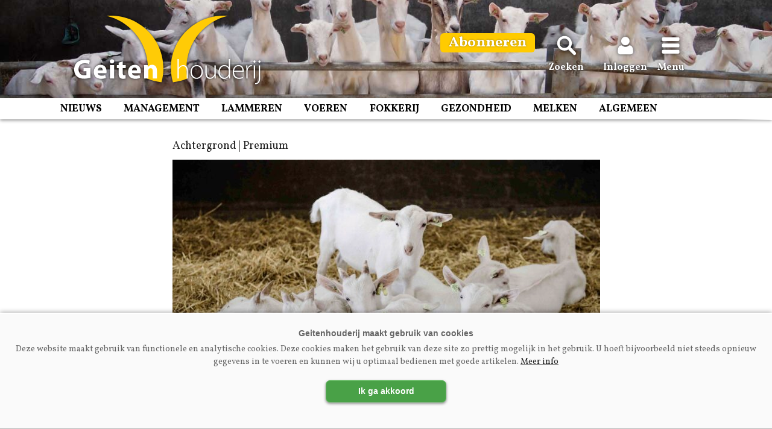

--- FILE ---
content_type: text/html; charset=UTF-8
request_url: https://www.vakbladgeitenhouderij.nl/artikel/20230622/fransen-willen-samenwerken-rondom-bokjes/
body_size: 14143
content:
<!doctype html>
<html lang="nl">
<head>
	<meta charset="UTF-8">
<script type="text/javascript">
/* <![CDATA[ */
var gform;gform||(document.addEventListener("gform_main_scripts_loaded",function(){gform.scriptsLoaded=!0}),document.addEventListener("gform/theme/scripts_loaded",function(){gform.themeScriptsLoaded=!0}),window.addEventListener("DOMContentLoaded",function(){gform.domLoaded=!0}),gform={domLoaded:!1,scriptsLoaded:!1,themeScriptsLoaded:!1,isFormEditor:()=>"function"==typeof InitializeEditor,callIfLoaded:function(o){return!(!gform.domLoaded||!gform.scriptsLoaded||!gform.themeScriptsLoaded&&!gform.isFormEditor()||(gform.isFormEditor()&&console.warn("The use of gform.initializeOnLoaded() is deprecated in the form editor context and will be removed in Gravity Forms 3.1."),o(),0))},initializeOnLoaded:function(o){gform.callIfLoaded(o)||(document.addEventListener("gform_main_scripts_loaded",()=>{gform.scriptsLoaded=!0,gform.callIfLoaded(o)}),document.addEventListener("gform/theme/scripts_loaded",()=>{gform.themeScriptsLoaded=!0,gform.callIfLoaded(o)}),window.addEventListener("DOMContentLoaded",()=>{gform.domLoaded=!0,gform.callIfLoaded(o)}))},hooks:{action:{},filter:{}},addAction:function(o,r,e,t){gform.addHook("action",o,r,e,t)},addFilter:function(o,r,e,t){gform.addHook("filter",o,r,e,t)},doAction:function(o){gform.doHook("action",o,arguments)},applyFilters:function(o){return gform.doHook("filter",o,arguments)},removeAction:function(o,r){gform.removeHook("action",o,r)},removeFilter:function(o,r,e){gform.removeHook("filter",o,r,e)},addHook:function(o,r,e,t,n){null==gform.hooks[o][r]&&(gform.hooks[o][r]=[]);var d=gform.hooks[o][r];null==n&&(n=r+"_"+d.length),gform.hooks[o][r].push({tag:n,callable:e,priority:t=null==t?10:t})},doHook:function(r,o,e){var t;if(e=Array.prototype.slice.call(e,1),null!=gform.hooks[r][o]&&((o=gform.hooks[r][o]).sort(function(o,r){return o.priority-r.priority}),o.forEach(function(o){"function"!=typeof(t=o.callable)&&(t=window[t]),"action"==r?t.apply(null,e):e[0]=t.apply(null,e)})),"filter"==r)return e[0]},removeHook:function(o,r,t,n){var e;null!=gform.hooks[o][r]&&(e=(e=gform.hooks[o][r]).filter(function(o,r,e){return!!(null!=n&&n!=o.tag||null!=t&&t!=o.priority)}),gform.hooks[o][r]=e)}});
/* ]]> */
</script>

	<meta name="viewport" content="width=device-width, initial-scale=1, maximum-scale=5, minimum-scale=1, user-scalable=yes">
	<link rel="preconnect" href="https://fonts.gstatic.com">
	<link href="https://fonts.googleapis.com/css?family=PT+Sans:700&display=swap" rel="stylesheet"> 
	<link href="https://fonts.googleapis.com/css?family=Vollkorn:400,700&display=swap" rel="stylesheet"> 
	<link rel="profile" href="https://gmpg.org/xfn/11">
	<link rel="stylesheet" id="style-css" href="https://www.vakbladgeitenhouderij.nl/wp-content/themes/template/style.css?v=1.1.8" type="text/css" media="all">
	<meta name="theme-color" content="#FFCB00">
	
		<link rel="shortcut icon" href="https://www.vakbladgeitenhouderij.nl/favicon.png">
<title>Fransen willen samenwerken rondom bokjes &#8211; Geitenhouderij</title>
<meta name='robots' content='max-image-preview:large' />
<link rel="alternate" type="application/rss+xml" title="Geitenhouderij &raquo; feed" href="https://www.vakbladgeitenhouderij.nl/feed/" />
<link rel="alternate" type="application/rss+xml" title="Geitenhouderij &raquo; reacties feed" href="https://www.vakbladgeitenhouderij.nl/comments/feed/" />
<script type="text/javascript" id="wpp-js" src="https://www.vakbladgeitenhouderij.nl/wp-content/plugins/wordpress-popular-posts/assets/js/wpp.min.js?ver=7.3.6" data-sampling="1" data-sampling-rate="20" data-api-url="https://www.vakbladgeitenhouderij.nl/wp-json/wordpress-popular-posts" data-post-id="12158" data-token="ba96065a57" data-lang="0" data-debug="0"></script>
<link rel="alternate" title="oEmbed (JSON)" type="application/json+oembed" href="https://www.vakbladgeitenhouderij.nl/wp-json/oembed/1.0/embed?url=https%3A%2F%2Fwww.vakbladgeitenhouderij.nl%2Fartikel%2F20230622%2Ffransen-willen-samenwerken-rondom-bokjes%2F" />
<link rel="alternate" title="oEmbed (XML)" type="text/xml+oembed" href="https://www.vakbladgeitenhouderij.nl/wp-json/oembed/1.0/embed?url=https%3A%2F%2Fwww.vakbladgeitenhouderij.nl%2Fartikel%2F20230622%2Ffransen-willen-samenwerken-rondom-bokjes%2F&#038;format=xml" />
<style id='wp-img-auto-sizes-contain-inline-css' type='text/css'>
img:is([sizes=auto i],[sizes^="auto," i]){contain-intrinsic-size:3000px 1500px}
/*# sourceURL=wp-img-auto-sizes-contain-inline-css */
</style>
<link rel='stylesheet' id='gforms_reset_css-css' href='https://www.vakbladgeitenhouderij.nl/wp-content/plugins/gravityforms/legacy/css/formreset.min.css?ver=2.9.25' type='text/css' media='all' />
<link rel='stylesheet' id='gforms_formsmain_css-css' href='https://www.vakbladgeitenhouderij.nl/wp-content/plugins/gravityforms/legacy/css/formsmain.min.css?ver=2.9.25' type='text/css' media='all' />
<link rel='stylesheet' id='gforms_ready_class_css-css' href='https://www.vakbladgeitenhouderij.nl/wp-content/plugins/gravityforms/legacy/css/readyclass.min.css?ver=2.9.25' type='text/css' media='all' />
<link rel='stylesheet' id='gforms_browsers_css-css' href='https://www.vakbladgeitenhouderij.nl/wp-content/plugins/gravityforms/legacy/css/browsers.min.css?ver=2.9.25' type='text/css' media='all' />
<style id='wp-block-library-inline-css' type='text/css'>
:root{--wp-block-synced-color:#7a00df;--wp-block-synced-color--rgb:122,0,223;--wp-bound-block-color:var(--wp-block-synced-color);--wp-editor-canvas-background:#ddd;--wp-admin-theme-color:#007cba;--wp-admin-theme-color--rgb:0,124,186;--wp-admin-theme-color-darker-10:#006ba1;--wp-admin-theme-color-darker-10--rgb:0,107,160.5;--wp-admin-theme-color-darker-20:#005a87;--wp-admin-theme-color-darker-20--rgb:0,90,135;--wp-admin-border-width-focus:2px}@media (min-resolution:192dpi){:root{--wp-admin-border-width-focus:1.5px}}.wp-element-button{cursor:pointer}:root .has-very-light-gray-background-color{background-color:#eee}:root .has-very-dark-gray-background-color{background-color:#313131}:root .has-very-light-gray-color{color:#eee}:root .has-very-dark-gray-color{color:#313131}:root .has-vivid-green-cyan-to-vivid-cyan-blue-gradient-background{background:linear-gradient(135deg,#00d084,#0693e3)}:root .has-purple-crush-gradient-background{background:linear-gradient(135deg,#34e2e4,#4721fb 50%,#ab1dfe)}:root .has-hazy-dawn-gradient-background{background:linear-gradient(135deg,#faaca8,#dad0ec)}:root .has-subdued-olive-gradient-background{background:linear-gradient(135deg,#fafae1,#67a671)}:root .has-atomic-cream-gradient-background{background:linear-gradient(135deg,#fdd79a,#004a59)}:root .has-nightshade-gradient-background{background:linear-gradient(135deg,#330968,#31cdcf)}:root .has-midnight-gradient-background{background:linear-gradient(135deg,#020381,#2874fc)}:root{--wp--preset--font-size--normal:16px;--wp--preset--font-size--huge:42px}.has-regular-font-size{font-size:1em}.has-larger-font-size{font-size:2.625em}.has-normal-font-size{font-size:var(--wp--preset--font-size--normal)}.has-huge-font-size{font-size:var(--wp--preset--font-size--huge)}.has-text-align-center{text-align:center}.has-text-align-left{text-align:left}.has-text-align-right{text-align:right}.has-fit-text{white-space:nowrap!important}#end-resizable-editor-section{display:none}.aligncenter{clear:both}.items-justified-left{justify-content:flex-start}.items-justified-center{justify-content:center}.items-justified-right{justify-content:flex-end}.items-justified-space-between{justify-content:space-between}.screen-reader-text{border:0;clip-path:inset(50%);height:1px;margin:-1px;overflow:hidden;padding:0;position:absolute;width:1px;word-wrap:normal!important}.screen-reader-text:focus{background-color:#ddd;clip-path:none;color:#444;display:block;font-size:1em;height:auto;left:5px;line-height:normal;padding:15px 23px 14px;text-decoration:none;top:5px;width:auto;z-index:100000}html :where(.has-border-color){border-style:solid}html :where([style*=border-top-color]){border-top-style:solid}html :where([style*=border-right-color]){border-right-style:solid}html :where([style*=border-bottom-color]){border-bottom-style:solid}html :where([style*=border-left-color]){border-left-style:solid}html :where([style*=border-width]){border-style:solid}html :where([style*=border-top-width]){border-top-style:solid}html :where([style*=border-right-width]){border-right-style:solid}html :where([style*=border-bottom-width]){border-bottom-style:solid}html :where([style*=border-left-width]){border-left-style:solid}html :where(img[class*=wp-image-]){height:auto;max-width:100%}:where(figure){margin:0 0 1em}html :where(.is-position-sticky){--wp-admin--admin-bar--position-offset:var(--wp-admin--admin-bar--height,0px)}@media screen and (max-width:600px){html :where(.is-position-sticky){--wp-admin--admin-bar--position-offset:0px}}

/*# sourceURL=wp-block-library-inline-css */
</style><style id='global-styles-inline-css' type='text/css'>
:root{--wp--preset--aspect-ratio--square: 1;--wp--preset--aspect-ratio--4-3: 4/3;--wp--preset--aspect-ratio--3-4: 3/4;--wp--preset--aspect-ratio--3-2: 3/2;--wp--preset--aspect-ratio--2-3: 2/3;--wp--preset--aspect-ratio--16-9: 16/9;--wp--preset--aspect-ratio--9-16: 9/16;--wp--preset--color--black: #000000;--wp--preset--color--cyan-bluish-gray: #abb8c3;--wp--preset--color--white: #ffffff;--wp--preset--color--pale-pink: #f78da7;--wp--preset--color--vivid-red: #cf2e2e;--wp--preset--color--luminous-vivid-orange: #ff6900;--wp--preset--color--luminous-vivid-amber: #fcb900;--wp--preset--color--light-green-cyan: #7bdcb5;--wp--preset--color--vivid-green-cyan: #00d084;--wp--preset--color--pale-cyan-blue: #8ed1fc;--wp--preset--color--vivid-cyan-blue: #0693e3;--wp--preset--color--vivid-purple: #9b51e0;--wp--preset--gradient--vivid-cyan-blue-to-vivid-purple: linear-gradient(135deg,rgb(6,147,227) 0%,rgb(155,81,224) 100%);--wp--preset--gradient--light-green-cyan-to-vivid-green-cyan: linear-gradient(135deg,rgb(122,220,180) 0%,rgb(0,208,130) 100%);--wp--preset--gradient--luminous-vivid-amber-to-luminous-vivid-orange: linear-gradient(135deg,rgb(252,185,0) 0%,rgb(255,105,0) 100%);--wp--preset--gradient--luminous-vivid-orange-to-vivid-red: linear-gradient(135deg,rgb(255,105,0) 0%,rgb(207,46,46) 100%);--wp--preset--gradient--very-light-gray-to-cyan-bluish-gray: linear-gradient(135deg,rgb(238,238,238) 0%,rgb(169,184,195) 100%);--wp--preset--gradient--cool-to-warm-spectrum: linear-gradient(135deg,rgb(74,234,220) 0%,rgb(151,120,209) 20%,rgb(207,42,186) 40%,rgb(238,44,130) 60%,rgb(251,105,98) 80%,rgb(254,248,76) 100%);--wp--preset--gradient--blush-light-purple: linear-gradient(135deg,rgb(255,206,236) 0%,rgb(152,150,240) 100%);--wp--preset--gradient--blush-bordeaux: linear-gradient(135deg,rgb(254,205,165) 0%,rgb(254,45,45) 50%,rgb(107,0,62) 100%);--wp--preset--gradient--luminous-dusk: linear-gradient(135deg,rgb(255,203,112) 0%,rgb(199,81,192) 50%,rgb(65,88,208) 100%);--wp--preset--gradient--pale-ocean: linear-gradient(135deg,rgb(255,245,203) 0%,rgb(182,227,212) 50%,rgb(51,167,181) 100%);--wp--preset--gradient--electric-grass: linear-gradient(135deg,rgb(202,248,128) 0%,rgb(113,206,126) 100%);--wp--preset--gradient--midnight: linear-gradient(135deg,rgb(2,3,129) 0%,rgb(40,116,252) 100%);--wp--preset--font-size--small: 13px;--wp--preset--font-size--medium: 20px;--wp--preset--font-size--large: 36px;--wp--preset--font-size--x-large: 42px;--wp--preset--spacing--20: 0.44rem;--wp--preset--spacing--30: 0.67rem;--wp--preset--spacing--40: 1rem;--wp--preset--spacing--50: 1.5rem;--wp--preset--spacing--60: 2.25rem;--wp--preset--spacing--70: 3.38rem;--wp--preset--spacing--80: 5.06rem;--wp--preset--shadow--natural: 6px 6px 9px rgba(0, 0, 0, 0.2);--wp--preset--shadow--deep: 12px 12px 50px rgba(0, 0, 0, 0.4);--wp--preset--shadow--sharp: 6px 6px 0px rgba(0, 0, 0, 0.2);--wp--preset--shadow--outlined: 6px 6px 0px -3px rgb(255, 255, 255), 6px 6px rgb(0, 0, 0);--wp--preset--shadow--crisp: 6px 6px 0px rgb(0, 0, 0);}:where(.is-layout-flex){gap: 0.5em;}:where(.is-layout-grid){gap: 0.5em;}body .is-layout-flex{display: flex;}.is-layout-flex{flex-wrap: wrap;align-items: center;}.is-layout-flex > :is(*, div){margin: 0;}body .is-layout-grid{display: grid;}.is-layout-grid > :is(*, div){margin: 0;}:where(.wp-block-columns.is-layout-flex){gap: 2em;}:where(.wp-block-columns.is-layout-grid){gap: 2em;}:where(.wp-block-post-template.is-layout-flex){gap: 1.25em;}:where(.wp-block-post-template.is-layout-grid){gap: 1.25em;}.has-black-color{color: var(--wp--preset--color--black) !important;}.has-cyan-bluish-gray-color{color: var(--wp--preset--color--cyan-bluish-gray) !important;}.has-white-color{color: var(--wp--preset--color--white) !important;}.has-pale-pink-color{color: var(--wp--preset--color--pale-pink) !important;}.has-vivid-red-color{color: var(--wp--preset--color--vivid-red) !important;}.has-luminous-vivid-orange-color{color: var(--wp--preset--color--luminous-vivid-orange) !important;}.has-luminous-vivid-amber-color{color: var(--wp--preset--color--luminous-vivid-amber) !important;}.has-light-green-cyan-color{color: var(--wp--preset--color--light-green-cyan) !important;}.has-vivid-green-cyan-color{color: var(--wp--preset--color--vivid-green-cyan) !important;}.has-pale-cyan-blue-color{color: var(--wp--preset--color--pale-cyan-blue) !important;}.has-vivid-cyan-blue-color{color: var(--wp--preset--color--vivid-cyan-blue) !important;}.has-vivid-purple-color{color: var(--wp--preset--color--vivid-purple) !important;}.has-black-background-color{background-color: var(--wp--preset--color--black) !important;}.has-cyan-bluish-gray-background-color{background-color: var(--wp--preset--color--cyan-bluish-gray) !important;}.has-white-background-color{background-color: var(--wp--preset--color--white) !important;}.has-pale-pink-background-color{background-color: var(--wp--preset--color--pale-pink) !important;}.has-vivid-red-background-color{background-color: var(--wp--preset--color--vivid-red) !important;}.has-luminous-vivid-orange-background-color{background-color: var(--wp--preset--color--luminous-vivid-orange) !important;}.has-luminous-vivid-amber-background-color{background-color: var(--wp--preset--color--luminous-vivid-amber) !important;}.has-light-green-cyan-background-color{background-color: var(--wp--preset--color--light-green-cyan) !important;}.has-vivid-green-cyan-background-color{background-color: var(--wp--preset--color--vivid-green-cyan) !important;}.has-pale-cyan-blue-background-color{background-color: var(--wp--preset--color--pale-cyan-blue) !important;}.has-vivid-cyan-blue-background-color{background-color: var(--wp--preset--color--vivid-cyan-blue) !important;}.has-vivid-purple-background-color{background-color: var(--wp--preset--color--vivid-purple) !important;}.has-black-border-color{border-color: var(--wp--preset--color--black) !important;}.has-cyan-bluish-gray-border-color{border-color: var(--wp--preset--color--cyan-bluish-gray) !important;}.has-white-border-color{border-color: var(--wp--preset--color--white) !important;}.has-pale-pink-border-color{border-color: var(--wp--preset--color--pale-pink) !important;}.has-vivid-red-border-color{border-color: var(--wp--preset--color--vivid-red) !important;}.has-luminous-vivid-orange-border-color{border-color: var(--wp--preset--color--luminous-vivid-orange) !important;}.has-luminous-vivid-amber-border-color{border-color: var(--wp--preset--color--luminous-vivid-amber) !important;}.has-light-green-cyan-border-color{border-color: var(--wp--preset--color--light-green-cyan) !important;}.has-vivid-green-cyan-border-color{border-color: var(--wp--preset--color--vivid-green-cyan) !important;}.has-pale-cyan-blue-border-color{border-color: var(--wp--preset--color--pale-cyan-blue) !important;}.has-vivid-cyan-blue-border-color{border-color: var(--wp--preset--color--vivid-cyan-blue) !important;}.has-vivid-purple-border-color{border-color: var(--wp--preset--color--vivid-purple) !important;}.has-vivid-cyan-blue-to-vivid-purple-gradient-background{background: var(--wp--preset--gradient--vivid-cyan-blue-to-vivid-purple) !important;}.has-light-green-cyan-to-vivid-green-cyan-gradient-background{background: var(--wp--preset--gradient--light-green-cyan-to-vivid-green-cyan) !important;}.has-luminous-vivid-amber-to-luminous-vivid-orange-gradient-background{background: var(--wp--preset--gradient--luminous-vivid-amber-to-luminous-vivid-orange) !important;}.has-luminous-vivid-orange-to-vivid-red-gradient-background{background: var(--wp--preset--gradient--luminous-vivid-orange-to-vivid-red) !important;}.has-very-light-gray-to-cyan-bluish-gray-gradient-background{background: var(--wp--preset--gradient--very-light-gray-to-cyan-bluish-gray) !important;}.has-cool-to-warm-spectrum-gradient-background{background: var(--wp--preset--gradient--cool-to-warm-spectrum) !important;}.has-blush-light-purple-gradient-background{background: var(--wp--preset--gradient--blush-light-purple) !important;}.has-blush-bordeaux-gradient-background{background: var(--wp--preset--gradient--blush-bordeaux) !important;}.has-luminous-dusk-gradient-background{background: var(--wp--preset--gradient--luminous-dusk) !important;}.has-pale-ocean-gradient-background{background: var(--wp--preset--gradient--pale-ocean) !important;}.has-electric-grass-gradient-background{background: var(--wp--preset--gradient--electric-grass) !important;}.has-midnight-gradient-background{background: var(--wp--preset--gradient--midnight) !important;}.has-small-font-size{font-size: var(--wp--preset--font-size--small) !important;}.has-medium-font-size{font-size: var(--wp--preset--font-size--medium) !important;}.has-large-font-size{font-size: var(--wp--preset--font-size--large) !important;}.has-x-large-font-size{font-size: var(--wp--preset--font-size--x-large) !important;}
/*# sourceURL=global-styles-inline-css */
</style>

<style id='classic-theme-styles-inline-css' type='text/css'>
/*! This file is auto-generated */
.wp-block-button__link{color:#fff;background-color:#32373c;border-radius:9999px;box-shadow:none;text-decoration:none;padding:calc(.667em + 2px) calc(1.333em + 2px);font-size:1.125em}.wp-block-file__button{background:#32373c;color:#fff;text-decoration:none}
/*# sourceURL=/wp-includes/css/classic-themes.min.css */
</style>
<script type="text/javascript" src="https://www.vakbladgeitenhouderij.nl/wp-includes/js/jquery/jquery.min.js?ver=3.7.1" id="jquery-core-js"></script>
<script type="text/javascript" src="https://www.vakbladgeitenhouderij.nl/wp-includes/js/jquery/jquery-migrate.min.js?ver=3.4.1" id="jquery-migrate-js"></script>
<script type="text/javascript" defer='defer' src="https://www.vakbladgeitenhouderij.nl/wp-content/plugins/gravityforms/js/jquery.json.min.js?ver=2.9.25" id="gform_json-js"></script>
<script type="text/javascript" id="gform_gravityforms-js-extra">
/* <![CDATA[ */
var gf_global = {"gf_currency_config":{"name":"Euro","symbol_left":"\u20ac","symbol_right":"","symbol_padding":" ","thousand_separator":".","decimal_separator":",","decimals":2,"code":"EUR"},"base_url":"https://www.vakbladgeitenhouderij.nl/wp-content/plugins/gravityforms","number_formats":[],"spinnerUrl":"https://www.vakbladgeitenhouderij.nl/wp-content/plugins/gravityforms/images/spinner.svg","version_hash":"fe0df25cce6be84fb52dab93ea483a3c","strings":{"newRowAdded":"Nieuwe rij toegevoegd.","rowRemoved":"Rij verwijderd","formSaved":"Het formulier is opgeslagen. De inhoud bevat de link om terug te keren en het formulier in te vullen."}};
var gform_i18n = {"datepicker":{"days":{"monday":"Ma","tuesday":"Di","wednesday":"Wo","thursday":"Do","friday":"Vr","saturday":"Za","sunday":"Zo"},"months":{"january":"Januari","february":"Februari","march":"Maart","april":"April","may":"Mei","june":"Juni","july":"Juli","august":"Augustus","september":"September","october":"Oktober","november":"November","december":"December"},"firstDay":1,"iconText":"Selecteer een datum"}};
var gf_legacy_multi = {"":"1"};
var gform_gravityforms = {"strings":{"invalid_file_extension":"Dit bestandstype is niet toegestaan. Moet \u00e9\u00e9n van de volgende zijn:","delete_file":"Dit bestand verwijderen","in_progress":"in behandeling","file_exceeds_limit":"Bestand overschrijdt limiet bestandsgrootte","illegal_extension":"Dit type bestand is niet toegestaan.","max_reached":"Maximale aantal bestanden bereikt","unknown_error":"Er was een probleem bij het opslaan van het bestand op de server","currently_uploading":"Wacht tot het uploaden is voltooid","cancel":"Annuleren","cancel_upload":"Deze upload annuleren","cancelled":"Geannuleerd","error":"Fout","message":"Bericht"},"vars":{"images_url":"https://www.vakbladgeitenhouderij.nl/wp-content/plugins/gravityforms/images"}};
//# sourceURL=gform_gravityforms-js-extra
/* ]]> */
</script>
<script type="text/javascript" id="gform_gravityforms-js-before">
/* <![CDATA[ */

//# sourceURL=gform_gravityforms-js-before
/* ]]> */
</script>
<script type="text/javascript" defer='defer' src="https://www.vakbladgeitenhouderij.nl/wp-content/plugins/gravityforms/js/gravityforms.min.js?ver=2.9.25" id="gform_gravityforms-js"></script>
<script type="text/javascript" defer='defer' src="https://www.vakbladgeitenhouderij.nl/wp-content/plugins/gravityforms/assets/js/dist/utils.min.js?ver=48a3755090e76a154853db28fc254681" id="gform_gravityforms_utils-js"></script>
<link rel="https://api.w.org/" href="https://www.vakbladgeitenhouderij.nl/wp-json/" /><link rel="alternate" title="JSON" type="application/json" href="https://www.vakbladgeitenhouderij.nl/wp-json/wp/v2/posts/12158" /><link rel="EditURI" type="application/rsd+xml" title="RSD" href="https://www.vakbladgeitenhouderij.nl/xmlrpc.php?rsd" />
<meta name="generator" content="WordPress 6.9" />
<link rel="canonical" href="https://www.vakbladgeitenhouderij.nl/artikel/20230622/fransen-willen-samenwerken-rondom-bokjes/" />
<link rel='shortlink' href='https://www.vakbladgeitenhouderij.nl/?p=12158' />
            <style id="wpp-loading-animation-styles">@-webkit-keyframes bgslide{from{background-position-x:0}to{background-position-x:-200%}}@keyframes bgslide{from{background-position-x:0}to{background-position-x:-200%}}.wpp-widget-block-placeholder,.wpp-shortcode-placeholder{margin:0 auto;width:60px;height:3px;background:#dd3737;background:linear-gradient(90deg,#dd3737 0%,#571313 10%,#dd3737 100%);background-size:200% auto;border-radius:3px;-webkit-animation:bgslide 1s infinite linear;animation:bgslide 1s infinite linear}</style>
            <meta name="twitter:card" content="summary" /><meta name="twitter:site" content="@geitenhouderij" /><meta name="twitter:url" content="https://www.vakbladgeitenhouderij.nl/artikel/20230622/fransen-willen-samenwerken-rondom-bokjes/" /><meta name="twitter:title" content="Fransen willen samenwerken rondom bokjes" /><meta name="twitter:description" content="FNEC, de Franse boerenbond voor geitenhouders, wil op een aantal onderwerpen bezien of samenwerken met andere landen, waaronder Nederland, mogelijk is..." /><meta name="twitter:image" content="https://www.vakbladgeitenhouderij.nl/wp-content/uploads/GH1-23_bokjes_1-800x534.jpg" /><meta property="og:url" content="https://www.vakbladgeitenhouderij.nl/artikel/20230622/fransen-willen-samenwerken-rondom-bokjes/" /><meta property="og:type" content="article" /><meta property="og:title" content="Fransen willen samenwerken rondom bokjes" /><meta property="og:description" content="FNEC, de Franse boerenbond voor geitenhouders, wil op een aantal onderwerpen bezien of samenwerken met andere landen, waaronder Nederland, mogelijk is..." /><meta property="og:image:url" content="https://www.vakbladgeitenhouderij.nl/wp-content/uploads/GH1-23_bokjes_1-800x534.jpg" /><meta property="og:image:secure_url" content="https://www.vakbladgeitenhouderij.nl/wp-content/uploads/GH1-23_bokjes_1-800x534.jpg" /><meta name="description" content="FNEC, de Franse boerenbond voor geitenhouders, wil op een aantal onderwerpen bezien of samenwerken met andere landen, waaronder Nederland, mogelijk is..." />		<script async src="https://securepubads.g.doubleclick.net/tag/js/gpt.js"></script>
		<script>
		window.googletag = window.googletag || {cmd: []};
		googletag.cmd.push(function() {
		googletag.defineSlot('/6275480/GT_Rectangle', [300, 250], 'div-gpt-ad-1582213302074-0').addService(googletag.pubads());
	
		var width = window.innerWidth || document.documentElement.clientWidth;
		if (width >= 1000) {
		googletag.defineSlot('/6275480/GT_Header', [[728, 90], [468, 60], [970, 250]], 'div-gpt-ad-1582541870217-0').addService(googletag.pubads());
		}  else if ((width >= 728) && (width < 1000))  {
		googletag.defineSlot('/6275480/GT_Header', [[728, 90], [468, 60]], 'div-gpt-ad-1582541870217-0').addService(googletag.pubads());
		} else if (width < 728) {
		googletag.defineSlot('/6275480/GT_Header', [[234, 60], [300, 75]], 'div-gpt-ad-1582541870217-0').addService(googletag.pubads());
		}
		googletag.pubads().enableSingleRequest();
		googletag.pubads().collapseEmptyDivs();
				googletag.enableServices();
		});
		</script>





<!-- Global site tag (gtag.js) - Google Analytics -->
<script async src="https://www.googletagmanager.com/gtag/js?id=UA-843861-14"></script>
<script>
window.dataLayer = window.dataLayer || [];
function gtag(){dataLayer.push(arguments);}
gtag('js', new Date());
gtag('set', {'dimension3': '1'});
gtag('config', 'UA-843861-14');
</script>

<!-- Global site tag (gtag.js) - Google Analytics -->
<script async src="https://www.googletagmanager.com/gtag/js?id=G-V7XDC734BV"></script>
<script>
  window.dataLayer = window.dataLayer || [];
  function gtag(){dataLayer.push(arguments);}
  gtag('js', new Date());

  gtag('config', 'G-V7XDC734BV');
</script>




</head>
<body class="wp-singular post-template-default single single-post postid-12158 single-format-standard wp-theme-template no-sidebar">

<div id="page" class="site">
	<a class="skip-link screen-reader-text" href="#content">Spring naar inhoud</a>
	<header id="masthead" class="site-header">
		<div class="site-branding">
		
		<div class="header-blok" style="display:flex; flex-direction:row; justify-content: space-between;">
		
		<div class="websitelogo">
		  <a href="https://www.vakbladgeitenhouderij.nl" rel="home" aria-label="Voorpagina"></a>
		</div>

						<style>
					@media (max-width: 1024px) {
						.header-abo-knop {display: none;}	
					}					
				</style>
				<div class="zoekicoon header-abo-knop" style="flex: 2;">
				<a href="https://www.vakbladgeitenhouderij.nl/abonnementen/" onclick="gtag('event', 'Abo-knop-header-klik', {'event_category': 'Abo', 'event_label': 'Abo-header'});" style="border: 0px solid #fff; border-radius: 6px; padding: 8px 14px; background: #FFCB00;"><span style="font-size: 24px; text-shadow: 0 0 3px rgba(0,0,0,0.4);">Abonneren</span></a>
			  </div>
			
		<div class="zoekicoon">
		  <a onclick="zoekblokweergeven()"><img src="https://www.vakbladgeitenhouderij.nl/images/iconen/zoeken.svg" alt="Zoeken"><span>Zoeken</span></a>
		  
			<div id="zoekblok" class="zoekblok">
			<div class="zoekblok-sluiten" onclick="zoekblokweergeven()" style="margin:0; padding: 8px 10px 8px 10px; display: flex; height:36px; cursor: pointer;font-size: 0.9rem; text-align: right; color: #888; background: #FFCB00;"><div style=" padding:0;font-weight: 700; text-transform: uppercase; color:#000000; text-align: left;">Zoeken</div><img src="https://www.vakbladgeitenhouderij.nl/images/iconen/menu_sluiten.svg"  alt="Zoeken sluiten"></div>
			
			<form role="search" method="get" class="search-form" action="https://www.vakbladgeitenhouderij.nl/">
					<label>
						<span class="screen-reader-text">Zoeken naar:</span>
						<input class="search-field" placeholder="Zoekwoord…" value="" name="s" type="search">
					</label>
					<input class="search-submit" value="Zoeken" type="submit">
			</form>
			</div>
		</div>
		<div class="inlogicoon">
		  <a onclick="inlogblokweergeven()"><img src="https://www.vakbladgeitenhouderij.nl/images/iconen/inloggen.svg" alt="Inloggen"><span>Inloggen</span></a>
		  
		  <div id="inlogblok" class="inlogblok">
			<div class="inlogblok-sluiten" onclick="inlogblokweergeven()" style="margin:0; padding: 8px 10px 8px 10px; display: flex; height:36px; cursor: pointer;font-size: 0.9rem; text-align: right; color: #888; background: #FFCB00;"><div style=" padding:0;font-weight: 700; text-transform: uppercase; color:#000000; text-align: left;">Inloggen</div><img src="https://www.vakbladgeitenhouderij.nl/images/iconen/menu_sluiten.svg" alt="Inloggen sluiten"></div>
			<div class="inlogblok-titel">Inloggen</div>
			<div class="inlogblok-formulier"><form name="loginform-custom" id="loginform-custom" action="https://www.vakbladgeitenhouderij.nl/wp-login.php" method="post"><p class="login-username">
				<label for="user_login">Gebruikersnaam of e-mail</label>
				<input type="text" name="log" id="user_login" autocomplete="username" class="input" value="" size="20" />
			</p><p class="login-password">
				<label for="user_pass">Wachtwoord</label>
				<input type="password" name="pwd" id="user_pass" autocomplete="current-password" spellcheck="false" class="input" value="" size="20" />
			</p><p class="login-remember"><label><input name="rememberme" type="checkbox" id="rememberme" value="forever" /> Onthoud mijn wachtwoord</label></p><p class="login-submit">
				<input type="submit" name="wp-submit" id="wp-submit" class="button button-primary" value="Inloggen" />
				<input type="hidden" name="redirect_to" value="https://www.vakbladgeitenhouderij.nl/artikel/20230622/fransen-willen-samenwerken-rondom-bokjes/" />
			</p></form><div style="text-align: center;padding: 0;margin-bottom: 15px;position: relative;"><a href="https://www.vakbladgeitenhouderij.nl/account/wachtwoord-vernieuwen/" style="position: relative;top: unset;left: unset;" onclick="gtag('event', 'Wachtwoordvergeten-header', {'event_category': 'Navigatie', 'event_label': 'Account'});">Wachtwoord vergeten?</a></div><div class="inlogblok-footer"><a href="https://www.vakbladgeitenhouderij.nl/abonneeregistratie/" target="_top" style="position:relative; top:unset; left:15px; text-transform:uppercase;" onclick="gtag('event', 'Profiel-aanmaken-header', {'event_category': 'Navigatie', 'event_label': 'Account'});">Account aanmaken</a></div>
			
<script>

	function appendHtml() {

		const box = document.getElementById('user_pass');

		box.insertAdjacentHTML(
			'afterend',
			'<i class="far fa-eye" id="togglePassword"></li>',
		);


		const togglePassword = document.querySelector('#togglePassword');
		const password = document.querySelector('#user_pass');

		togglePassword.addEventListener('click', function (e) {
			// toggle the type attribute
			const type = password.getAttribute('type') === 'password' ? 'text' : 'password';
			password.setAttribute('type', type);
			// toggle the eye slash icon
			this.classList.toggle('fa-eye-slash');

			gtag('event', 'Wachtwoord-tonen', {"event_category": "Wachtwoord-tonen", "event_label": "Inloggen"});
		});
	}
	window.onload = appendHtml;
</script>

<style>
	.login-password {position: relative;}
	 #togglePassword {
		opacity: 0.5; 
		cursor: pointer; 
		position: absolute; 
		bottom: 4px; 
		right: 10px; 
		z-index: 10000; 
		background-image: url(/images/p-show.png); 
		height: 25px; 
		width: 25px; 
		background-size: contain; 
		background-repeat: no-repeat;
	}

	 #togglePassword.fa-eye { background-image: url(/images/p-show.png); } 
	 #togglePassword.fa-eye-slash { background-image: url(/images/p-hide.png); }

	 .inlogblok #loginform-custom #user_login, 
	 .inlogblok #loginform-custom #user_pass {width:100%; max-width:100%;}
</style>

			</div>			
		  </div>
		  		</div>
		<div class="menuicoon">
		  <a onclick="menublokweergeven()"><img src="https://www.vakbladgeitenhouderij.nl/images/iconen/menu.svg" alt="Menu"><span>Menu</span></a>
		  
		  	<div id="menublok" class="menublok">
			
				<div class="menublok-sluiten" onclick="menublokweergeven()" style="margin:0; padding: 8px 10px 8px 10px; display: flex; height:36px; cursor: pointer;font-size: 0.9rem; text-align: right; color: #888; background: #FFCB00;"><div style=" padding:0;font-weight: 700; text-transform: uppercase; color:#000000; text-align: left;">Menu</div><img src="https://www.vakbladgeitenhouderij.nl/images/iconen/menu_sluiten.svg" alt="Menu sluiten"></div>
				<div class="menu-hoofdmenu-container"><ul id="menu-hoofdmenu" class="menu"><li id="menu-item-604" class="menu-item menu-item-type-post_type menu-item-object-page menu-item-home menu-item-604"><a href="https://www.vakbladgeitenhouderij.nl/">Home</a></li>
<li id="menu-item-589" class="menu-item menu-item-type-post_type menu-item-object-page menu-item-589"><a href="https://www.vakbladgeitenhouderij.nl/nieuws/">Nieuws</a></li>
<li id="menu-item-14218" class="menu-item menu-item-type-post_type menu-item-object-page menu-item-14218"><a href="https://www.vakbladgeitenhouderij.nl/onderwerpen/">Onderwerpen</a></li>
<li id="menu-item-7062" class="menu-item menu-item-type-custom menu-item-object-custom menu-item-7062"><a href="https://www.vakbladgeitenhouderij.nl/magazine/">Archief vakblad</a></li>
<li id="menu-item-8725" class="menu-item menu-item-type-post_type menu-item-object-page menu-item-8725"><a href="https://www.vakbladgeitenhouderij.nl/kennispartners/">Kennispartners</a></li>
<li id="menu-item-999" class="menu-item menu-item-type-post_type menu-item-object-page menu-item-999"><a href="https://www.vakbladgeitenhouderij.nl/melkprijsvergelijking/">Melkprijzen</a></li>
<li id="menu-item-3694" class="menu-item menu-item-type-post_type menu-item-object-page menu-item-3694"><a href="https://www.vakbladgeitenhouderij.nl/abonneren/">Abonneren</a></li>
<li id="menu-item-72" class="menu-item menu-item-type-post_type menu-item-object-page menu-item-72"><a href="https://www.vakbladgeitenhouderij.nl/adverteren/">Adverteren</a></li>
<li id="menu-item-18" class="menu-item menu-item-type-post_type menu-item-object-page menu-item-18"><a href="https://www.vakbladgeitenhouderij.nl/over-ons/">Over ons</a></li>
<li id="menu-item-19" class="menu-item menu-item-type-post_type menu-item-object-page menu-item-19"><a href="https://www.vakbladgeitenhouderij.nl/contact/">Contact</a></li>
</ul></div>				
			</div>
		</div>
		</div>
		</div><!-- .site-branding -->
<nav id="categorie-navigation" class="categorie-navigation">
<div class="menu-categorielijst">
	<div><a class="menu-nieuws" href="https://www.vakbladgeitenhouderij.nl/nieuws/">Nieuws</a></div>
	<div><a href="https://www.vakbladgeitenhouderij.nl/categorie/management/">Management</a></div>
	<div><a href="https://www.vakbladgeitenhouderij.nl/categorie/lammeren/">Lammeren</a></div>
	<div><a href="https://www.vakbladgeitenhouderij.nl/categorie/voeren/">Voeren</a></div>
	<div><a href="https://www.vakbladgeitenhouderij.nl/categorie/fokkerij/">Fokkerij</a></div>
	<div><a href="https://www.vakbladgeitenhouderij.nl/categorie/gezondheid/">Gezondheid</a></div>
	<div><a href="https://www.vakbladgeitenhouderij.nl/categorie/melken/">Melken</a></div>
	<div><a href="https://www.vakbladgeitenhouderij.nl/categorie/algemeen/">Algemeen</a></div>
</div>
</nav>
<script>
function zoekblokweergeven() {
  var element = document.getElementById("zoekblok");

  if (element.classList) { 
	element.classList.toggle("zoekenweergeven");
	
	var element = document.getElementById("menublok");
	element.classList.remove("menuweergeven");
	var element = document.getElementById("inlogblok");
	element.classList.remove("inlogweergeven");
	
  } else {
	// For IE9
	var classes = element.className.split(" ");
	var i = classes.indexOf("zoekenweergeven");

	if (i >= 0) 
	  classes.splice(i, 1);
	else 
	  classes.push("zoekenweergeven");
	  element.className = classes.join(" "); 
  }
}

</script>
<script>

function inlogblokweergeven() {
  var element = document.getElementById("inlogblok");

  if (element.classList) { 
	element.classList.toggle("inlogweergeven");
	
	var element = document.getElementById("menublok");
	element.classList.remove("menuweergeven");
	var element = document.getElementById("zoekblok");
	element.classList.remove("zoekenweergeven");
	
  } else {
	// For IE9
	var classes = element.className.split(" ");
	var i = classes.indexOf("inlogweergeven");

	if (i >= 0) 
	  classes.splice(i, 1);
	else 
	  classes.push("inlogweergeven");
	  element.className = classes.join(" "); 
  }
}

</script>
<script>
function menublokweergeven() {
  var element = document.getElementById("menublok");

  if (element.classList) { 
	element.classList.toggle("menuweergeven");
	
	var element = document.getElementById("zoekblok");
	element.classList.remove("zoekenweergeven");
	var element = document.getElementById("inlogblok");
	element.classList.remove("inlogweergeven");
	
  } else {
	// For IE9
	var classes = element.className.split(" ");
	var i = classes.indexOf("menuweergeven");

	if (i >= 0) 
	  classes.splice(i, 1);
	else 
	  classes.push("menuweergeven");
	  element.className = classes.join(" "); 
  }
}
</script>
<script>
function menusluiten(){
  var divToHide = document.getElementsByClassName('menuweergeven');
  document.onclick = function(e){
    if(e.target.id !== 'divToHide'){
      //element clicked wasn't the div; hide the div
      
	 
	divToHide.classList.remove("menuweergeven");
    }
  };
};

</script>


<script>
window.onscroll = function() {myFunction()};

var header = document.getElementById("masthead");
//var contentblok = document.getElementById("content");
//var contentblok = document.getElementsByClassName("site-content")
var stickymenu = header.offsetTop;
//var contenttop = contentblok.offsetTop;

</script>

<script>
function myFunction() {


	
var delayInMilliseconds = 10; //1000 = 1 second

setTimeout(function() {
  //your code to be executed after 1 second


	  if (window.pageYOffset >= 30) {

		var primarydiv = document.getElementById("content");

		header.classList.add("stickymenu");
		primarydiv.classList.add("vastmenu");
		
				
	  } else if (window.pageYOffset < 10) {

		var primarydiv = document.getElementById("content");
		
		header.classList.remove("stickymenu");
		primarydiv.classList.remove("vastmenu");
		
	  }
  
  }, delayInMilliseconds);
}



</script>

</header><!-- #masthead -->
	<div id="content" class="site-content">

	<style>
		#div-gpt-ad-1582541870217-0 {background-color:#eee; box-shadow:inset 0px -1px 3px rgba(0,0,0,0.1); text-align: center;}
		
		#div-gpt-ad-1582541870217-0 div:first-child {clear: both; max-width: 1080px; margin: 0 auto 20px; padding-top:10px; padding-bottom:10px; text-align: center;}
	</style>

	<div id="div-gpt-ad-1582541870217-0">
	
	<script>
	googletag.cmd.push(function() { googletag.display('div-gpt-ad-1582541870217-0'); });
	</script>
	

	
	</div>

	  

	


	<div id="primary" class="content-area">
		<main id="main" class="site-main">

		
<article id="post-12158" class="post-12158 post type-post status-publish format-standard has-post-thumbnail hentry category-achtergrond category-premium">
	<header class="entry-header">
		
		<div style="margin:0 0 10px 0; font-weight:100">Achtergrond | Premium</div>
		
		<div class="foto" style="position:relative;">
		<h1 class="entry-title">Fransen willen samenwerken rondom bokjes</h1><img width="709" height="500" src="https://www.vakbladgeitenhouderij.nl/wp-content/uploads/GH1-23_bokjes_1-709x500.jpg" class="attachment-709-thumb size-709-thumb wp-post-image" alt="" decoding="async" fetchpriority="high" />		</div>
					<div class="entry-meta">
				<span class="byline"> <span class="author vcard"><a class="url fn n" href="https://www.vakbladgeitenhouderij.nl/artikel/author/wwolters/">Wilma Wolters</a></span></span> | <span class="posted-on"><span><time class="entry-date published updated" datetime="2023-06-22T11:51:36+02:00">22-06-2023</time></span></span> | <span class="leestijd">2 minuten</span>			</div><!-- .entry-meta -->
			</header><!-- .entry-header -->
		<div class="entry-content"><div class="premiumsamenvatting"><p>FNEC, de Franse boerenbond voor geitenhouders, wil op een aantal onderwerpen bezien of samenwerken met andere landen, waaronder Nederland, mogelijk is. LTO vakgroep Geitenhouderij voorzitter Jos Tolboom was op vraag van FNEC in april in Frankrijk op bezoek. &nbsp; De boerenorganisatie bracht Tolboom op de hoogte van de Franse sector en op zijn beurt vertelde [&hellip;]</p>
</div>					
<script id="poool-audit" src="https://assets.poool.fr/audit.min.js" async></script>
<script id="poool-access" src="https://assets.poool.fr/access.min.js" async></script>
<script>
    const script = document.getElementById('poool-access');
    script.addEventListener('load', function () {

		Audit
        .init('QAJPKTRe6MIon6EhexTs9ArOaUFA2MSzMGzzxKfQVtkOVd00XRVeV83kkO6gJKnz')
		.config({ 
            cookies_enabled: true,            
        })
        .sendEvent('page-view', { type: 'premium' })
		
        Access
        .init('QAJPKTRe6MIon6EhexTs9ArOaUFA2MSzMGzzxKfQVtkOVd00XRVeV83kkO6gJKnz')
        .config({ 
			gtag_auto_tracking_enabled: true,
			auto_tracking_spec_v2: true,
			cookies_enabled: true 
		})
        .createPaywall({
            target: '#paywall',
            content: '.content',
            mode: 'excerpt',
            percent: 80,
            pageType: 'premium',
        });
    });
</script>



					</div>
<script id="poool-engage" src="https://assets.poool.fr/engage.min.js" async></script>
<script>
    const scriptEngage = document.getElementById('poool-engage');
    scriptEngage.addEventListener('load', function () {
        
    Engage
        .init('QAJPKTRe6MIon6EhexTs9ArOaUFA2MSzMGzzxKfQVtkOVd00XRVeV83kkO6gJKnz')

        .on('formSubmit', event => {                        
            document.cookie = "nbcgh=gh; path=/; domain=.vakbladgeitenhouderij.nl; max-age=" + 60*60*24*120 + "; secure; SameSite=Lax";
        })
        .texts('form_error_required_field', 'Geef hier een e-mailadres op')
.texts('form_error_invalid_email_field', 'Geef hier een geldig e-mailadres op')
.variables({ category: 'Achtergrond' })
.variables({ category_url: 'https://www.vakbladgeitenhouderij.nl/categorie/achtergrond' })
.autoCreate()
    });

	
</script>

	<div id="paywall"></div>
		
	<footer class="entry-footer">
		<div id="auteurcontainer" class="auteur-blok">
		<div class="auteur-img"><a href="https://www.vakbladgeitenhouderij.nl/artikel/author/wwolters/" aria-label="auteur">
		<img src="https://www.vakbladgeitenhouderij.nl/images/Wilma-300x300.jpg">		</a></div>
		<div class="auteur-bio">
		<div>Over de auteur: Wilma Wolters</div>
		<div>Wilma groeide op tussen koeien en paarden, en vond dat geweldig. Ze volgde de Hogere Agrarische School in Dronten, studeerde nog 2 jaar aan de...</div>
		<div><a href="https://www.vakbladgeitenhouderij.nl/artikel/author/wwolters/" style="display:inline; padding-right:20px; background: url(https://www.vakbladgeitenhouderij.nl/images/iconen/leesmeerarrowZWART.svg);background-size: 9px;background-repeat: no-repeat;background-position: center right;">Meer over Wilma Wolters</a></div>
		</div>
	</div>


	<script>

    function artikelbodem() {
		// Controleer of gtag() beschikbaar is
        if (typeof gtag === 'function') {
			gtag('event', 'Auteurblok_zichtbaar', {
                'event_category': 'Zichbaarheid',
                'event_label': 'Artikel',
                'value': 1
            });
        }
    }
   
	const observer1 = new IntersectionObserver((entries) => {
        entries.forEach(entry => {
            if (entry.isIntersecting) {
                // Als het element zichtbaar is
                artikelbodem();
                // Stop met observeren na de eerste keer
                observer1.unobserve(entry.target);
            }
        });
    });

    // Selecteer het doel-element
	const targetElement1 = document.getElementById('auteurcontainer');

    // Begin met observeren van het doel-element
	observer1.observe(targetElement1);
	</script>

	
<div class="meer-over"><div>Meer over:</div> 
<span><a href="https://www.vakbladgeitenhouderij.nl/categorie/achtergrond/">Achtergrond</a></span></div>

	<script>
	window.addEventListener('load', (event) => {
	gtag('event', 'Artikelcategorie', {"categorie": "Achtergrond", "paginatype": "Artikel"}); 
	})
	</script>


	<div class="delen-blok">
	<span>Deel dit bericht:</span>

	<a id="Delen-WhatsApp" href="https://api.whatsapp.com/send?text=https://www.vakbladgeitenhouderij.nl/artikel/20230622/fransen-willen-samenwerken-rondom-bokjes/?utm_source=d-Wa" target="_blank" onclick="gtag('event', 'Delen-WhatsApp', {'event_category': 'Delen', 'event_label': 'Delen'});"><img style="display:inline-block; border:none;" src="https://www.vakbladgeitenhouderij.nl/images/iconen/whatsapp_zwart.svg" width="35" height="35" alt="WhatsApp"/></a>
	<a id="Delen-Facebook" href="https://www.facebook.com/sharer/sharer.php?u=https://www.vakbladgeitenhouderij.nl/artikel/20230622/fransen-willen-samenwerken-rondom-bokjes/?utm_source=d-Fb" target="_blank" onclick="gtag('event', 'Delen-Facebook', {'event_category': 'Delen', 'event_label': 'Delen'});"><img style="display:inline-block; border:none;" src="https://www.vakbladgeitenhouderij.nl/images/iconen/facebook_zwart.svg" width="35" height="35" alt="Facebook"/></a>

	</div>
</footer><!-- .entry-footer -->
	
	
</article><!-- #post -->


 <section class="meestgelezen-section" style="border-top: 1px solid #ddd;padding-top: 20px;">

	<div class="nieuwslijst-meestgelezen-blok">
	
	<h2 class="blok-titel">Gerelateerd</h2>
	
	<div class="nieuwslijst-meestgelezen">
	
		<div class="nieuwslijst-meestgelezen-blok">
<hr class="scheidingslijn">	<a class="nieuwslijst-meestgelezen-item premiumbericht" href="https://www.vakbladgeitenhouderij.nl/artikel/20230410/ruwvoerrobots-een-overzicht-vaker-voeren-in-minder-tijd/" onclick="gtag('event', 'Gerelateerd-1', {'event_category': 'Navigatie', 'event_label': 'Gerelateerd'});">
	<div class="nieuwslijst-img"><img src="https://www.vakbladgeitenhouderij.nl/wp-content/uploads/GH1-23_voerrobots_a-400x267.jpg" class="attachment-400-thumb size-400-thumb wp-post-image" loading="lazy" alt="Gerelateerd-1" width="400" height="267"></div><div class="nieuwslijst-titel"><span>Achtergrond</span><h2>Ruwvoerrobots; een overzicht &#8211; Vaker voeren in minder tijd</h2></div>
	</a>
 <hr class="scheidingslijn">	<a class="nieuwslijst-meestgelezen-item" href="https://www.vakbladgeitenhouderij.nl/artikel/20230328/abab-kostprijsstijging-drukt-resultaten-melkgeitenhouderij-in-2022/" onclick="gtag('event', 'Gerelateerd-2', {'event_category': 'Navigatie', 'event_label': 'Gerelateerd'});">
	<div class="nieuwslijst-img"><img src="https://www.vakbladgeitenhouderij.nl/wp-content/uploads/voeren1-400x267.jpg" class="attachment-400-thumb size-400-thumb wp-post-image" loading="lazy" alt="Gerelateerd-2" width="400" height="267"></div><div class="nieuwslijst-titel"><span>Achtergrond</span><h2>ABAB: Kostprijsstijging drukt resultaten melkgeitenhouderij in 2022</h2></div>
	</a>
 <hr class="scheidingslijn">	<a class="nieuwslijst-meestgelezen-item premiumbericht" href="https://www.vakbladgeitenhouderij.nl/artikel/20230327/meet-deze-bolus-straks-gezondheid-en-productie/" onclick="gtag('event', 'Gerelateerd-3', {'event_category': 'Navigatie', 'event_label': 'Gerelateerd'});">
	<div class="nieuwslijst-img"><img src="https://www.vakbladgeitenhouderij.nl/wp-content/uploads/0123_Bolucap-400x267.jpg" class="attachment-400-thumb size-400-thumb wp-post-image" loading="lazy" alt="Gerelateerd-3" width="400" height="267"></div><div class="nieuwslijst-titel"><span>Achtergrond</span><h2>Meet deze bolus straks gezondheid en productie?</h2></div>
	</a>
 <hr class="scheidingslijn">	<a class="nieuwslijst-meestgelezen-item premiumbericht" href="https://www.vakbladgeitenhouderij.nl/artikel/20230313/koperstapeling-in-de-eerste-levensweken/" onclick="gtag('event', 'Gerelateerd-4', {'event_category': 'Navigatie', 'event_label': 'Gerelateerd'});">
	<div class="nieuwslijst-img"><img src="https://www.vakbladgeitenhouderij.nl/wp-content/uploads/GH1-23_GD_koper-400x267.jpg" class="attachment-400-thumb size-400-thumb wp-post-image" loading="lazy" alt="Gerelateerd-4" width="400" height="267"></div><div class="nieuwslijst-titel"><span>Achtergrond</span><h2>Koperstapeling in de eerste levensweken</h2></div>
	</a>
 
	</div>
	</div>
	</div>
</section>



<section class="aanbieding-section" style="display: flex;justify-content: space-between; flex-wrap: wrap; color:#000; margin-bottom:50px">

<div class="aanbieding-melkprijzenblok">
	<h2 class="blok-titel" style="color:#000; border-bottom:1px solid #000">Melkprijzen</h2>
	<div style="margin:0 0 10px 0"><img src="https://www.vakbladgeitenhouderij.nl/images/iconen/melkprijsfles_icon.png" alt="Nieuwsbrief" style="float: left; margin-top:5px; margin-right:15px;">Geitenmelkprijsvergelijking uitgevoerd door AgriMedia bv.</div>
	<a href="https://www.vakbladgeitenhouderij.nl/melkprijsvergelijking/" style="display: inline; padding-right: 20px; width: 99%; font-weight: bold; background: url('https://www.vakbladgeitenhouderij.nl/images/iconen/leesmeerarrowZWART.svg');	background-size: 9px; background-repeat: no-repeat; background-position: center right;">Bekijk de melkprijzen</a>
</div>


<div class="aanbieding-nieuwsbriefblok">
	<h2 class="blok-titel" style="color: #000; border-bottom:1px solid #000">Nieuwsbrief Geitenhouderij</h2>
	<img src="https://www.vakbladgeitenhouderij.nl/images/iconen/abo_nieuwsbrief_WIT.svg" alt="Nieuwsbrief" style="width: 100px;float: left;">

	<div style="max-width: 300px;float: right;width: 100%;">
	
	
	<a href="https://www.vakbladgeitenhouderij.nl/nieuwsbrief/" id="gform_submit_button_19" style="max-width: 180px;float: right;width: 100%;margin-top: 30px;background: #000;text-align: center;border-radius: 5px;font-weight: bold;color: #fff;padding: 5px;">Nu aanmelden</a>

	</div>

</div>


</section>




 <section class="meestgelezen-section">

	<div class="nieuwslijst-meestgelezen">
	
	<h2 class="blok-titel">Meest gelezen</h2>
	
	<div class="nieuwslijst-meestgelezen-blok">
		
	<hr class="scheidingslijn">
	<a class="nieuwslijst-meestgelezen-item premiumbericht" href="https://www.vakbladgeitenhouderij.nl/artikel/20260115/in-twintig-jaar-veertig-generaties-gefokt-meekmas-hele-beste-geiten/" onclick="gtag('event', 'Meestgelezen-1', {'event_category': 'Navigatie', 'event_label': 'Meestgelezen'});">
	<div class="nieuwslijst-img"><img width="400" height="267" src="https://www.vakbladgeitenhouderij.nl/wp-content/uploads/GH6-25_20generaties_Meekma_de6-400x267.jpg" class="attachment-400-thumb size-400-thumb wp-post-image" alt="Meest gelezen-1" loading="lazy" decoding="async" srcset="https://www.vakbladgeitenhouderij.nl/wp-content/uploads/GH6-25_20generaties_Meekma_de6-400x267.jpg 400w, https://www.vakbladgeitenhouderij.nl/wp-content/uploads/GH6-25_20generaties_Meekma_de6-300x200.jpg 300w, https://www.vakbladgeitenhouderij.nl/wp-content/uploads/GH6-25_20generaties_Meekma_de6-800x534.jpg 800w, https://www.vakbladgeitenhouderij.nl/wp-content/uploads/GH6-25_20generaties_Meekma_de6-768x512.jpg 768w, https://www.vakbladgeitenhouderij.nl/wp-content/uploads/GH6-25_20generaties_Meekma_de6-1536x1025.jpg 1536w, https://www.vakbladgeitenhouderij.nl/wp-content/uploads/GH6-25_20generaties_Meekma_de6-600x400.jpg 600w, https://www.vakbladgeitenhouderij.nl/wp-content/uploads/GH6-25_20generaties_Meekma_de6.jpg 2000w" sizes="auto, (max-width: 400px) 100vw, 400px" /></div><div class="nieuwslijst-titel"><span>Achtergrond | Premium</span><h2>In veertig jaar twintig generaties gefokt &#8211; Meekma’s hele beste geiten</h2></div>
	</a>
		
	<hr class="scheidingslijn">
	<a class="nieuwslijst-meestgelezen-item" href="https://www.vakbladgeitenhouderij.nl/artikel/20260110/afstandsnorm-tussen-woningen-en-geitenhouderijen/" onclick="gtag('event', 'Meestgelezen-2', {'event_category': 'Navigatie', 'event_label': 'Meestgelezen'});">
	<div class="nieuwslijst-img"><img width="400" height="267" src="https://www.vakbladgeitenhouderij.nl/wp-content/uploads/GH3-24_repo_Veldhuiendr_stalgeit-400x267.jpg" class="attachment-400-thumb size-400-thumb wp-post-image" alt="Meest gelezen-2" loading="lazy" decoding="async" srcset="https://www.vakbladgeitenhouderij.nl/wp-content/uploads/GH3-24_repo_Veldhuiendr_stalgeit-400x267.jpg 400w, https://www.vakbladgeitenhouderij.nl/wp-content/uploads/GH3-24_repo_Veldhuiendr_stalgeit-300x200.jpg 300w, https://www.vakbladgeitenhouderij.nl/wp-content/uploads/GH3-24_repo_Veldhuiendr_stalgeit-800x533.jpg 800w, https://www.vakbladgeitenhouderij.nl/wp-content/uploads/GH3-24_repo_Veldhuiendr_stalgeit-768x512.jpg 768w, https://www.vakbladgeitenhouderij.nl/wp-content/uploads/GH3-24_repo_Veldhuiendr_stalgeit-600x400.jpg 600w, https://www.vakbladgeitenhouderij.nl/wp-content/uploads/GH3-24_repo_Veldhuiendr_stalgeit.jpg 1500w" sizes="auto, (max-width: 400px) 100vw, 400px" /></div><div class="nieuwslijst-titel"><span>Wetgeving en regels</span><h2>Afstandsnorm tussen woningen en geitenhouderijen</h2></div>
	</a>
		
	<hr class="scheidingslijn">
	<a class="nieuwslijst-meestgelezen-item" href="https://www.vakbladgeitenhouderij.nl/artikel/20260108/gemiddeld-1-434-geiten-per-bedrijf-in-nederland/" onclick="gtag('event', 'Meestgelezen-3', {'event_category': 'Navigatie', 'event_label': 'Meestgelezen'});">
	<div class="nieuwslijst-img"><img width="400" height="267" src="https://www.vakbladgeitenhouderij.nl/wp-content/uploads/Geiten-Voerhek-400x267.jpg" class="attachment-400-thumb size-400-thumb wp-post-image" alt="Meest gelezen-3" loading="lazy" decoding="async" srcset="https://www.vakbladgeitenhouderij.nl/wp-content/uploads/Geiten-Voerhek-400x267.jpg 400w, https://www.vakbladgeitenhouderij.nl/wp-content/uploads/Geiten-Voerhek-300x200.jpg 300w, https://www.vakbladgeitenhouderij.nl/wp-content/uploads/Geiten-Voerhek-800x532.jpg 800w, https://www.vakbladgeitenhouderij.nl/wp-content/uploads/Geiten-Voerhek-768x511.jpg 768w, https://www.vakbladgeitenhouderij.nl/wp-content/uploads/Geiten-Voerhek-600x400.jpg 600w, https://www.vakbladgeitenhouderij.nl/wp-content/uploads/Geiten-Voerhek.jpg 1000w" sizes="auto, (max-width: 400px) 100vw, 400px" /></div><div class="nieuwslijst-titel"><span>Algemeen</span><h2>Gemiddeld 1.434 geiten per bedrijf in Nederland</h2></div>
	</a>
		
	<hr class="scheidingslijn">
	<a class="nieuwslijst-meestgelezen-item" href="https://www.vakbladgeitenhouderij.nl/artikel/20260113/nieuwe-vrijwillige-beeindigingsregeling-voor-veehouders/" onclick="gtag('event', 'Meestgelezen-4', {'event_category': 'Navigatie', 'event_label': 'Meestgelezen'});">
	<div class="nieuwslijst-img"><img width="400" height="267" src="https://www.vakbladgeitenhouderij.nl/wp-content/uploads/Geiten-Stal-met-zonder-400x267.jpg" class="attachment-400-thumb size-400-thumb wp-post-image" alt="Meest gelezen-4" loading="lazy" decoding="async" srcset="https://www.vakbladgeitenhouderij.nl/wp-content/uploads/Geiten-Stal-met-zonder-400x267.jpg 400w, https://www.vakbladgeitenhouderij.nl/wp-content/uploads/Geiten-Stal-met-zonder-300x201.jpg 300w, https://www.vakbladgeitenhouderij.nl/wp-content/uploads/Geiten-Stal-met-zonder-800x536.jpg 800w, https://www.vakbladgeitenhouderij.nl/wp-content/uploads/Geiten-Stal-met-zonder-768x514.jpg 768w, https://www.vakbladgeitenhouderij.nl/wp-content/uploads/Geiten-Stal-met-zonder-1536x1028.jpg 1536w, https://www.vakbladgeitenhouderij.nl/wp-content/uploads/Geiten-Stal-met-zonder-2048x1371.jpg 2048w, https://www.vakbladgeitenhouderij.nl/wp-content/uploads/Geiten-Stal-met-zonder-600x400.jpg 600w" sizes="auto, (max-width: 400px) 100vw, 400px" /></div><div class="nieuwslijst-titel"><span>Wetgeving en regels</span><h2>Nieuwe vrijwillige beëindigingsregeling voor veehouders</h2></div>
	</a>
		
	</div>
	</div>
</section>




		</main><!-- #main -->
	</div><!-- #primary -->

	</div><!-- #content -->
	<footer id="colophon" class="site-footer">
		<div class="footer-blok">
		<div style="display:flex; border-bottom: 1px solid #000; text-transform:uppercase;padding: 10px 0; font-weight:bold; color:#333"><p style="vertical-align: middle;margin: 7px 7px 7px 0;">Volg ons op:</p> 
		<a href="https://facebook.com/vakbladgeitenhouderij/" target="_blank" onclick="gtag('event', 'Uitgaandelink-Facebook', {'event_category': 'Uitgaandelink', 'event_label': 'Uitgaandelink-Footer'});"><img style="width:33px; height:33px; margin:0 5px;" src="https://www.vakbladgeitenhouderij.nl/images/iconen/facebook_zwart.svg" alt="Facebook"></a>
		<a href="https://twitter.com/geitenhouderij" target="_blank" onclick="gtag('event', 'Uitgaandelink-Twitter', {'event_category': 'Uitgaandelink', 'event_label': 'Uitgaandelink-Footer'});"><img style="width:33px; height:33px; margin:0 5px;" src="https://www.vakbladgeitenhouderij.nl/images/iconen/twitter_zwart.svg" alt="Twitter"></a>
		</div>
		
				<aside class="widget-area" role="complementary" aria-label="Footer">
									<div class="widget-column footer-widget-1">
							<section id="text-2" class="widget widget_text">			<div class="textwidget"><div style="margin-top: 15px; font-weight: bold;">DIRECT NAAR:</div>
<div class="footer-link" style="display: flex; flex-wrap: wrap;">
<div style="margin: 15px 0; width: 100%; max-width: 50%; display: flex; flex: 1; flex-wrap: wrap;">
<div style="flex: 1; min-width: 150px;">
<div><a href="https://www.vakbladgeitenhouderij.nl/nieuws/">Nieuws</a></div>
<div><a href="https://www.vakbladgeitenhouderij.nl/categorie/management/">Management</a></div>
<div><a href="https://www.vakbladgeitenhouderij.nl/categorie/gezondheid/">Gezondheid</a></div>
<div><a href="https://www.vakbladgeitenhouderij.nl/categorie/lammeren/">Lammeren</a></div>
</div>
<div style="flex: 1; min-width: 150px;">
<div><a href="https://www.vakbladgeitenhouderij.nl/categorie/fokkerij/">Fokkerij</a></div>
<div><a href="https://www.vakbladgeitenhouderij.nl/categorie/voeren/">Voeren</a></div>
<div><a href="https://www.vakbladgeitenhouderij.nl/categorie/algemeen/">Algemeen</a></div>
<div><a href="https://www.vakbladgeitenhouderij.nl/melkprijsvergelijking/">Melkprijzen</a></div>
</div>
</div>
<div style="margin: 15px 0; width: 100%; max-width: 50%; display: flex; flex: 1; flex-wrap: wrap;">
<div style="flex: 1; min-width: 150px;">
<div><a href="https://www.vakbladgeitenhouderij.nl/magazine/">Magazine</a></div>
<div><a href="https://www.vakbladgeitenhouderij.nl/partners/">Kennispartners</a></div>
</div>
<div style="flex: 1; min-width: 150px;">
<div><a href="https://www.vakbladgeitenhouderij.nl/adverteren/">Adverteren</a></div>
<div><a href="https://www.vakbladgeitenhouderij.nl/abonneren/">Abonneren</a></div>
<div><a href="https://www.vakbladgeitenhouderij.nl/over-ons/">Over ons</a></div>
<div><a href="https://www.vakbladgeitenhouderij.nl/contact/">Contact</a></div>
</div>
</div>
</div>
</div>
		</section>						</div>
							</aside><!-- .widget-area -->
				</div><!-- .site-info -->
		<div class="footer-bodem">
		  <div><a href="https://www.vakbladgeitenhouderij.nl">vakbladgeitenhouderij.nl</a></div> | <div><a href="https://www.vakbladgeitenhouderij.nl/disclaimer/">Disclaimer</a></div> | <div><a href="https://www.vakbladgeitenhouderij.nl/privacy/">Privacy</a></div> | <div><a href="https://www.agrimedia.nl" target="_blank" onclick="gtag('event', 'Uitgaandelink-AgriMedia', {'event_category': 'Uitgaandelink', 'event_label': 'Uitgaandelink-Footer'});">AgriMedia</a></div>
		</div>
	
	

	</footer><!-- #colophon -->
</div><!-- #page -->
<script type="speculationrules">
{"prefetch":[{"source":"document","where":{"and":[{"href_matches":"/*"},{"not":{"href_matches":["/wp-*.php","/wp-admin/*","/wp-content/uploads/*","/wp-content/*","/wp-content/plugins/*","/wp-content/themes/template/*","/*\\?(.+)"]}},{"not":{"selector_matches":"a[rel~=\"nofollow\"]"}},{"not":{"selector_matches":".no-prefetch, .no-prefetch a"}}]},"eagerness":"conservative"}]}
</script>
<style type="text/css"> 
         /* Hide reCAPTCHA V3 badge */
        .grecaptcha-badge {
        
            visibility: hidden !important;
        
        }
    </style><script type="text/javascript" src="https://www.vakbladgeitenhouderij.nl/wp-includes/js/dist/dom-ready.min.js?ver=f77871ff7694fffea381" id="wp-dom-ready-js"></script>
<script type="text/javascript" src="https://www.vakbladgeitenhouderij.nl/wp-includes/js/dist/hooks.min.js?ver=dd5603f07f9220ed27f1" id="wp-hooks-js"></script>
<script type="text/javascript" src="https://www.vakbladgeitenhouderij.nl/wp-includes/js/dist/i18n.min.js?ver=c26c3dc7bed366793375" id="wp-i18n-js"></script>
<script type="text/javascript" id="wp-i18n-js-after">
/* <![CDATA[ */
wp.i18n.setLocaleData( { 'text direction\u0004ltr': [ 'ltr' ] } );
//# sourceURL=wp-i18n-js-after
/* ]]> */
</script>
<script type="text/javascript" id="wp-a11y-js-translations">
/* <![CDATA[ */
( function( domain, translations ) {
	var localeData = translations.locale_data[ domain ] || translations.locale_data.messages;
	localeData[""].domain = domain;
	wp.i18n.setLocaleData( localeData, domain );
} )( "default", {"translation-revision-date":"2026-01-12 18:34:59+0000","generator":"GlotPress\/4.0.3","domain":"messages","locale_data":{"messages":{"":{"domain":"messages","plural-forms":"nplurals=2; plural=n != 1;","lang":"nl"},"Notifications":["Meldingen"]}},"comment":{"reference":"wp-includes\/js\/dist\/a11y.js"}} );
//# sourceURL=wp-a11y-js-translations
/* ]]> */
</script>
<script type="text/javascript" src="https://www.vakbladgeitenhouderij.nl/wp-includes/js/dist/a11y.min.js?ver=cb460b4676c94bd228ed" id="wp-a11y-js"></script>
<script type="text/javascript" defer='defer' src="https://www.vakbladgeitenhouderij.nl/wp-content/plugins/gravityforms/assets/js/dist/vendor-theme.min.js?ver=4f8b3915c1c1e1a6800825abd64b03cb" id="gform_gravityforms_theme_vendors-js"></script>
<script type="text/javascript" id="gform_gravityforms_theme-js-extra">
/* <![CDATA[ */
var gform_theme_config = {"common":{"form":{"honeypot":{"version_hash":"fe0df25cce6be84fb52dab93ea483a3c"},"ajax":{"ajaxurl":"https://www.vakbladgeitenhouderij.nl/wp-admin/admin-ajax.php","ajax_submission_nonce":"422af78a30","i18n":{"step_announcement":"Stap %1$s van %2$s, %3$s","unknown_error":"Er was een onbekende fout bij het verwerken van je aanvraag. Probeer het opnieuw."}}}},"hmr_dev":"","public_path":"https://www.vakbladgeitenhouderij.nl/wp-content/plugins/gravityforms/assets/js/dist/","config_nonce":"88735361f2"};
//# sourceURL=gform_gravityforms_theme-js-extra
/* ]]> */
</script>
<script type="text/javascript" defer='defer' src="https://www.vakbladgeitenhouderij.nl/wp-content/plugins/gravityforms/assets/js/dist/scripts-theme.min.js?ver=244d9e312b90e462b62b2d9b9d415753" id="gform_gravityforms_theme-js"></script>
<style>
#cookieChoiceInfo::before {content: "Geitenhouderij maakt gebruik van cookies"; display:block; margin-bottom:5px; font-size:14px; font-family:open sans, arial, sans-serif; font-weight:bold;}
</style>
<script src="https://www.vakbladgeitenhouderij.nl/cookiechoices-gt.js"></script>
<script>
  document.addEventListener('DOMContentLoaded', function(event) {
    cookieChoices.showCookieConsentBar('Deze website maakt gebruik van functionele en analytische cookies. Deze cookies maken het gebruik van deze site zo prettig mogelijk in het gebruik. U hoeft bijvoorbeeld niet steeds opnieuw gegevens in te voeren en kunnen wij u optimaal bedienen met goede artikelen.',
      'Ik ga akkoord', 'Meer info', 'https://www.vakbladgeitenhouderij.nl/privacy');
  });
</script>



</body>
</html>


--- FILE ---
content_type: text/html; charset=utf-8
request_url: https://www.google.com/recaptcha/api2/aframe
body_size: 266
content:
<!DOCTYPE HTML><html><head><meta http-equiv="content-type" content="text/html; charset=UTF-8"></head><body><script nonce="7fdIAW-3CcYO-Rya08ThVg">/** Anti-fraud and anti-abuse applications only. See google.com/recaptcha */ try{var clients={'sodar':'https://pagead2.googlesyndication.com/pagead/sodar?'};window.addEventListener("message",function(a){try{if(a.source===window.parent){var b=JSON.parse(a.data);var c=clients[b['id']];if(c){var d=document.createElement('img');d.src=c+b['params']+'&rc='+(localStorage.getItem("rc::a")?sessionStorage.getItem("rc::b"):"");window.document.body.appendChild(d);sessionStorage.setItem("rc::e",parseInt(sessionStorage.getItem("rc::e")||0)+1);localStorage.setItem("rc::h",'1769012330362');}}}catch(b){}});window.parent.postMessage("_grecaptcha_ready", "*");}catch(b){}</script></body></html>

--- FILE ---
content_type: text/css
request_url: https://www.vakbladgeitenhouderij.nl/wp-content/themes/template/style.css?v=1.1.8
body_size: 15153
content:
/*!
Theme Name: Geitenhouderij 2019
Theme URI: https://www.agrimedia.nl
Author: AgriMedia
Author URI: https://www.agrimedia.nl
Description: Basisthema
Version: 1.0.0
License: GNU General Public License v2 or later
License URI: LICENSE
Text Domain: elite
Tags: custom-background, custom-logo, custom-menu, featured-images, threaded-comments, translation-ready


*/
/*--------------------------------------------------------------
>>> TABLE OF CONTENTS:
----------------------------------------------------------------
# Normalize
# Typography
# Elements
# Forms
# Navigation
	## Links
	## Menus
# Accessibility
# Alignments
# Clearings
# Widgets
# Content
	## Posts and pages
	## Comments
# Infinite scroll
# Media
	## Captions
	## Galleries
--------------------------------------------------------------*/
/*--------------------------------------------------------------
# Normalize
--------------------------------------------------------------*/
/* normalize.css v8.0.0 | MIT License | github.com/necolas/normalize.css */

/* Document
	 ========================================================================== */

/**
 * 1. Correct the line height in all browsers.
 * 2. Prevent adjustments of font size after orientation changes in iOS.
 */

html {
	line-height: 1.15; /* 1 */
	-webkit-text-size-adjust: 100%; /* 2 */
}

/* Sections
	 ========================================================================== */

/**
 * Remove the margin in all browsers.
 */

body {
	margin: 0;
}

/**
 * Correct the font size and margin on `h1` elements within `section` and
 * `article` contexts in Chrome, Firefox, and Safari.
 */

h1 {
	font-size: 2em;
	margin: 0;
	color:#000;
}

/* Grouping content
	 ========================================================================== */

/**
 * 1. Add the correct box sizing in Firefox.
 * 2. Show the overflow in Edge and IE.
 */

hr {
	box-sizing: content-box; /* 1 */
	height: 0; /* 1 */
	overflow: visible; /* 2 */
}

/**
 * 1. Correct the inheritance and scaling of font size in all browsers.
 * 2. Correct the odd `em` font sizing in all browsers.
 */

pre {
	font-family: monospace, monospace; /* 1 */
	font-size: 1em; /* 2 */
}

/* Text-level semantics
	 ========================================================================== */

/**
 * Remove the gray background on active links in IE 10.
 */

a {
	background-color: transparent;
}

/**
 * 1. Remove the bottom border in Chrome 57-
 * 2. Add the correct text decoration in Chrome, Edge, IE, Opera, and Safari.
 */

abbr[title] {
	border-bottom: none; /* 1 */
	text-decoration: underline; /* 2 */
	text-decoration: underline dotted; /* 2 */
}

/**
 * Add the correct font weight in Chrome, Edge, and Safari.
 */

b,
strong {
	font-weight: 700;
}

/**
 * 1. Correct the inheritance and scaling of font size in all browsers.
 * 2. Correct the odd `em` font sizing in all browsers.
 */

code,
kbd,
samp {
	font-family: monospace, monospace; /* 1 */
	font-size: 1em; /* 2 */
}

/**
 * Add the correct font size in all browsers.
 */

small {
	font-size: 80%;
}

/**
 * Prevent `sub` and `sup` elements from affecting the line height in
 * all browsers.
 */

sub,
sup {
	font-size: 75%;
	line-height: 0;
	position: relative;
	vertical-align: baseline;
}

sub {
	bottom: -0.25em;
}

sup {
	top: -0.5em;
}

/* Embedded content
	 ========================================================================== */

/**
 * Remove the border on images inside links in IE 10.
 */

img {
	border-style: none;
}

/* Forms
	 ========================================================================== */

/**
 * 1. Change the font styles in all browsers.
 * 2. Remove the margin in Firefox and Safari.
 */

button,
input,
optgroup,
select,
textarea {
	font-family: inherit; /* 1 */
	font-size: 100%; /* 1 */
	line-height: 1.15; /* 1 */
	margin: 0; /* 2 */
}

/**
 * Show the overflow in IE.
 * 1. Show the overflow in Edge.
 */

button,
input { /* 1 */
	overflow: visible;
}

/**
 * Remove the inheritance of text transform in Edge, Firefox, and IE.
 * 1. Remove the inheritance of text transform in Firefox.
 */

button,
select { /* 1 */
	text-transform: none;
}

/**
 * Correct the inability to style clickable types in iOS and Safari.
 */

button,
[type="button"],
[type="reset"],
[type="submit"] {
	-webkit-appearance: button;
}

/**
 * Remove the inner border and padding in Firefox.
 */

button::-moz-focus-inner,
[type="button"]::-moz-focus-inner,
[type="reset"]::-moz-focus-inner,
[type="submit"]::-moz-focus-inner {
	border-style: none;
	padding: 0;
}

/**
 * Restore the focus styles unset by the previous rule.
 */

button:-moz-focusring,
[type="button"]:-moz-focusring,
[type="reset"]:-moz-focusring,
[type="submit"]:-moz-focusring {
	outline: 1px dotted ButtonText;
}

/**
 * Correct the padding in Firefox.
 */

fieldset {
	padding: 0.35em 0.75em 0.625em;
}

/**
 * 1. Correct the text wrapping in Edge and IE.
 * 2. Correct the color inheritance from `fieldset` elements in IE.
 * 3. Remove the padding so developers are not caught out when they zero out
 *		`fieldset` elements in all browsers.
 */

legend {
	box-sizing: border-box; /* 1 */
	color: inherit; /* 2 */
	display: table; /* 1 */
	max-width: 100%; /* 1 */
	padding: 0; /* 3 */
	white-space: normal; /* 1 */
}

/**
 * Add the correct vertical alignment in Chrome, Firefox, and Opera.
 */

progress {
	vertical-align: baseline;
}

/**
 * Remove the default vertical scrollbar in IE 10+.
 */

textarea {
	overflow: auto;
}

/**
 * 1. Add the correct box sizing in IE 10.
 * 2. Remove the padding in IE 10.
 */

[type="checkbox"],
[type="radio"] {
	box-sizing: border-box; /* 1 */
	padding: 0; /* 2 */
}

/**
 * Correct the cursor style of increment and decrement buttons in Chrome.
 */

[type="number"]::-webkit-inner-spin-button,
[type="number"]::-webkit-outer-spin-button {
	height: auto;
}

/**
 * 1. Correct the odd appearance in Chrome and Safari.
 * 2. Correct the outline style in Safari.
 */

[type="search"] {
	-webkit-appearance: textfield; /* 1 */
	outline-offset: -2px; /* 2 */
}

/**
 * Remove the inner padding in Chrome and Safari on macOS.
 */

[type="search"]::-webkit-search-decoration {
	-webkit-appearance: none;
}

/**
 * 1. Correct the inability to style clickable types in iOS and Safari.
 * 2. Change font properties to `inherit` in Safari.
 */

::-webkit-file-upload-button {
	-webkit-appearance: button; /* 1 */
	font: inherit; /* 2 */
}

/* Interactive
	 ========================================================================== */

/*
 * Add the correct display in Edge, IE 10+, and Firefox.
 */

details {
	display: block;
}

/*
 * Add the correct display in all browsers.
 */

summary {
	display: list-item;
}

/* Misc
	 ========================================================================== */

/**
 * Add the correct display in IE 10+.
 */

template {
	display: none;
}

/**
 * Add the correct display in IE 10.
 */

[hidden] {
	display: none;
}

/*--------------------------------------------------------------
# Typography
--------------------------------------------------------------*/
body,
button,
input,
select,
optgroup,
textarea {
	color: #222;
	font-family: 'Vollkorn', sans-serif;
	font-size: 17px;
	font-size: 1.1rem;
	line-height: 1.5;
}

h1, h2, h3, h4, h5, h6 {
	clear: both;
}

p {
	margin-bottom: 1.5em;
}

dfn, cite, em, i {
	font-style: italic;
}

blockquote {
	margin: 0 1.5em;
}

address {
	margin: 0 0 1.5em;
}

pre {
	background: #eee;
	font-family: "Courier 10 Pitch", Courier, monospace;
	font-size: 15px;
	font-size: 0.9375rem;
	line-height: 1.6;
	margin-bottom: 1.6em;
	max-width: 100%;
	overflow: auto;
	padding: 1.6em;
}

code, kbd, tt, var {
	font-family: Monaco, Consolas, "Andale Mono", "DejaVu Sans Mono", monospace;
	font-size: 15px;
	font-size: 0.9375rem;
}

abbr, acronym {
	border-bottom: 1px dotted #666;
	cursor: help;
}

mark, ins {
	background: #fff9c0;
	text-decoration: none;
}

big {
	font-size: 125%;
}

/*--------------------------------------------------------------
# Elements
--------------------------------------------------------------*/
html {
	box-sizing: border-box;
}

*,
*:before,
*:after {
	/* Inherit box-sizing to make it easier to change the property for components that leverage other behavior; see https://css-tricks.com/inheriting-box-sizing-probably-slightly-better-best-practice/ */
	box-sizing: inherit;
}

body {
	background: #fff;
	/* Fallback for when there is no custom background color defined. */
}

hr {
	background-color: #ddd;
	border: 0;
	height: 1px;
	margin-bottom: 1.5em;
}

ul, ol {
	margin: 0 0 1.5em 3em;
}

ul {
	list-style: disc;
}

ol {
	list-style: decimal;
}

li > ul,
li > ol {
	margin-bottom: 0;
	margin-left: 1.5em;
}

dt {
	font-weight: bold;
}

dd {
	margin: 0 1.5em 1.5em;
}

img {
	height: auto;
	/* Make sure images are scaled correctly. */
	max-width: 100%;
	/* Adhere to container width. */
}

figure {
	margin: 1em 0;
	/* Extra wide images within figure tags don't overflow the content area. */
}

table {
	margin: 0 0 1.5em;
	width: 100%;
}

.datatabel {overflow-x: auto; display: block}
.datatabelrijkleuren tr td {padding:5px; font-size:90%;}
.datatabelrijkleuren tr:nth-child(even) {background:#eee;}


/*--------------------------------------------------------------
# Forms
--------------------------------------------------------------*/
button,
input[type="button"],
input[type="reset"],
input[type="submit"] {
	border: 1px solid;
	border-color: #ccc #ccc #bbb;
	border-radius: 3px;
	background: #e6e6e6;
	color: rgba(0, 0, 0, 0.8);
	font-size: 12px;
	font-size: 0.75rem;
	line-height: 1;
	padding: .6em 1em .4em;
}

button:hover,
input[type="button"]:hover,
input[type="reset"]:hover,
input[type="submit"]:hover {
	border-color: #ccc #bbb #aaa;
}

button:active, button:focus,
input[type="button"]:active,
input[type="button"]:focus,
input[type="reset"]:active,
input[type="reset"]:focus,
input[type="submit"]:active,
input[type="submit"]:focus {
	border-color: #aaa #bbb #bbb;
}

input[type="text"],
input[type="email"],
input[type="url"],
input[type="password"],
input[type="search"],
input[type="number"],
input[type="tel"],
input[type="range"],
input[type="date"],
input[type="month"],
input[type="week"],
input[type="time"],
input[type="datetime"],
input[type="datetime-local"],
input[type="color"],
textarea {
	color: #666;
	border: 1px solid #ccc;
	border-radius: 3px;
	padding: 3px;
}

input[type="text"]:focus,
input[type="email"]:focus,
input[type="url"]:focus,
input[type="password"]:focus,
input[type="search"]:focus,
input[type="number"]:focus,
input[type="tel"]:focus,
input[type="range"]:focus,
input[type="date"]:focus,
input[type="month"]:focus,
input[type="week"]:focus,
input[type="time"]:focus,
input[type="datetime"]:focus,
input[type="datetime-local"]:focus,
input[type="color"]:focus,
textarea:focus {
	color: #222;
}

select {
	border: 1px solid #ccc;
}

textarea {
	width: 100%;
}

/*--------------------------------------------------------------
# Navigation
--------------------------------------------------------------*/
/*--------------------------------------------------------------
## Links
--------------------------------------------------------------*/
a {
	color: #000;
}

a:visited {
	color: #000;
}

a:hover, a:focus, a:active {
	color: #000;
}

a:focus {
	outline: none;
}

a:hover, a:active {
	outline: 0;
}

/*--------------------------------------------------------------
## Menus
--------------------------------------------------------------*/
.main-navigation {
	clear: both;
	display: block;
	float: left;
	width: 100%;
}

.main-navigation ul {
	display: none;
	list-style: none;
	margin: 0;
	padding-left: 0;
}

.main-navigation ul ul {
	box-shadow: 0 3px 3px rgba(0, 0, 0, 0.2);
	float: left;
	position: absolute;
	top: 100%;
	left: -999em;
	z-index: 99999;
}

.main-navigation ul ul ul {
	left: -999em;
	top: 0;
}

.main-navigation ul ul li:hover > ul,
.main-navigation ul ul li.focus > ul {
	left: 100%;
}

.main-navigation ul ul a {
	width: 200px;
}

.main-navigation ul li:hover > ul,
.main-navigation ul li.focus > ul {
	left: auto;
}

.main-navigation li {
	float: left;
	position: relative;
}

.main-navigation a {
	display: block;
	text-decoration: none;
}

/* Small menu. */
.menu-toggle,
.main-navigation.toggled ul {
	display: block;
}





@media screen and (min-width: 37.5em) {
	.menu-toggle {
		display: none;
	}
	.main-navigation ul {
		display: block;
	}
}

.site-main .comment-navigation, .site-main
.posts-navigation, .site-main
.post-navigation {
	margin: 0 0 1.5em;
	overflow: hidden;
}

.comment-navigation .nav-previous,
.posts-navigation .nav-previous,
.post-navigation .nav-previous {
	float: left;
	width: 50%;
}

.comment-navigation .nav-next,
.posts-navigation .nav-next,
.post-navigation .nav-next {
	float: right;
	text-align: right;
	width: 50%;
}



/* Menu en Sticky menu*/


#content {padding-top:100px;}


.categorie-navigation {
	width:100%; background:#fff; position:relative; z-index:5; box-shadow: 0px 2px 5px rgba(0,0,0,0.4); 
}

.categorie-navigation::before {content:''; width:60px; height:36px; position:absolute; top:0; right:0; z-index:6; background:linear-gradient(90deg, rgba(255,255,255,0), rgba(255,255,255,100))}

.menu-categorielijst {display:flex; flex-wrap:nowrap; flex-direction:row; justify-content: space-between; max-width:864px; margin:0 auto; padding:0; font-size: 17px; font-weight:bold;}




.categorie-navigation .menu-categorielijst {overflow-x:auto; flex-wrap:nowrap;}
.categorie-navigation .menu-categorielijst div {display:inline-flex; margin-left:15px; margin-right:15px;}

.site-header {position:fixed; z-index: 20; width:100%; transition:0.3s;}

.site-header .header-blok .websitelogo a {transition:0.3s;}
/*
.site-header.stickymenu .header-blok .websitelogo a {height:45px; background-size:120px; background-position: -8px center;}
*/

.site-header .header-blok .zoekicoon a, .site-header .header-blok .inlogicoon a, .site-header .header-blok .menuicoon a {transition:0.3s;}


/* Safari 11+ */
@media not all and (min-resolution:.001dpcm)
{ @supports (-webkit-appearance:none) and (stroke-color:transparent) {
    .site-header .header-blok .websitelogo a {transition: unset;}
}}

/* Safari 10.1 */
@media not all and (min-resolution:.001dpcm){ 
@supports (-webkit-appearance:none) and (not (stroke-color:transparent)) {
    .site-header .header-blok .websitelogo a {transition: unset;}
}}

/* Safari 6.1-10.0 (not 10.1) */
@media screen and (min-color-index:0) and(-webkit-min-device-pixel-ratio:0){ 
@media {
    .site-header .header-blok .websitelogo a {transition: unset;}
}}





.content.vastmenu {margin-top:33px;}

.menu-categorielijst div a {display:block; color:#000;}


#cookieChoiceInfo {
	position: fixed;
	width: 100%;
	background-color: #fafafa;
	margin: 0px;
	left: 0px;
	color: #666;
	font-size: 12px;
	bottom: 0px;
	padding: 12px 10px;
	z-index: 10000;
	text-align: center;
	border-top: 2px solid #fff;
	font-family: 'Vollkorn', arial, sans-serif;
	box-shadow: 0 0 8px rgba(0,0,0, 0.4);
	box-sizing: border-box;
	text-align: center;
	border-bottom: 10px solid #ccc;
}

#cookieChoiceInfoLink {
	color: #222;
	text-decoration: underline;
}

#cookieChoiceDismiss {
	margin: 10px auto;
	padding: 7px 12px;
	border-radius: 7px;
	background-color: #49a147;
	color: white;
	font-weight: bold;
	display: block;
	width: 100%;
	max-width: 200px;
	box-shadow: 0 2px 4px #888;
	font-size: 14px;
	border: 1px solid #6dbd6b;
	font-family: arial, sans-serif;
}





@media screen and (max-width: 768px) {

.menu-categorielijst div a {padding:10px 0;}

}

@media screen and (min-width: 768px) {
#content {padding-top:200px;}	

.menu-categorielijst {padding:5px 0;}
}

@media screen and (min-width: 1024px) {
.menu-categorielijst {max-width:926px;}
.categorie-navigation .menu-categorielijst div {flex: unset; margin-left:10px; margin-right:10px;}
.categorie-navigation .menu-categorielijst div:first-child {margin-left:0;}

#cookieChoiceInfo {font-size:14px; padding:22px 10px;}
#cookieChoiceDismiss {margin:20px auto;}

}

@media screen and (min-width: 1200px) {
.menu-categorielijst {max-width:1081px;}
}


.categorie-navigation .menu-categorielijst div:last-child {margin-right:30px;}
.categorie-navigation .menu-categorielijst div:last-child a {margin-right:60px;}


.categorie-navigation .menu-categorielijst {
  width: 100vw;
  position: relative;
  text-transform:uppercase;
 
}


.categorie-navigation .menu-categorielijst {
    -ms-overflow-style: none;  /* IE 10+ */
    overflow: -moz-scrollbars-none;  /* Firefox */
}


.categorie-navigation .menu-categorielijst::-webkit-scrollbar {
    display: none; 
	/* Safari and Chrome */
}



/*--------------------------------------------------------------
# Accessibility
--------------------------------------------------------------*/
/* Text meant only for screen readers. */
.screen-reader-text {
	border: 0;
	clip: rect(1px, 1px, 1px, 1px);
	clip-path: inset(50%);
	height: 1px;
	margin: -1px;
	overflow: hidden;
	padding: 0;
	position: absolute !important;
	width: 1px;
	word-wrap: normal !important; /* Many screen reader and browser combinations announce broken words as they would appear visually. */
}

.screen-reader-text:focus {
	background-color: #f1f1f1;
	border-radius: 3px;
	box-shadow: 0 0 2px 2px rgba(0, 0, 0, 0.6);
	clip: auto !important;
	clip-path: none;
	color: #21759b;
	display: block;
	font-size: 14px;
	font-size: 0.875rem;
	font-weight: bold;
	height: auto;
	left: 5px;
	line-height: normal;
	padding: 15px 23px 14px;
	text-decoration: none;
	top: 5px;
	width: auto;
	z-index: 100000;
	/* Above WP toolbar. */
}

/* Do not show the outline on the skip link target. */
#content[tabindex="-1"]:focus {
	outline: 0;
}

/*--------------------------------------------------------------
# Alignments
--------------------------------------------------------------*/
.alignleft {
	display: inline;
	float: left;
	margin-right: 1.5em;
}

.alignright {
	display: inline;
	float: right;
	margin-left: 1.5em;
}

.aligncenter {
	clear: both;
	display: block;
	margin-left: auto;
	margin-right: auto;
}

/*--------------------------------------------------------------
# Clearings
--------------------------------------------------------------*/
.clear:before,
.clear:after,
.entry-content:before,
.entry-content:after,
.comment-content:before,
.comment-content:after,
.site-header:before,
.site-header:after,
.site-content:before,
.site-content:after,
.site-footer:before,
.site-footer:after {
	content: "";
	display: table;
	table-layout: fixed;
}

.clear:after,
.entry-content:after,
.comment-content:after,
.site-header:after,
.site-content:after,
.site-footer:after {
	clear: both;
}




/*--------------------------------------------------------------
# Header
--------------------------------------------------------------*/

.header-blok {display:flex; flex-direction:row; justify-content: space-between; margin:0 auto; max-width:864px;}

.header-blok div {flex:2; padding:10px 0; text-align:center; position:relative;}
.header-blok .websitelogo {flex:5; padding:8px 0 5px 0; width: 100%;}

.header-blok .websitelogo a {display:block; background-image: url(https://www.vakbladgeitenhouderij.nl/images/logo.svg); background-repeat:no-repeat; background-position:left center; background-size:100%; width:100%; max-width:120px; height:45px; filter:drop-shadow(0 0px 2px rgba(0,0,0,0.8));}

/* .stickymenu .header-blok .websitelogo a {background-image: url(https://www.vakbladgeitenhouderij.nl/images/logoelite1023.svg); } */

.header-blok .websitelogo img {display:block;}

.header-blok .zoekicoon a span, .header-blok .inlogicoon a span, .header-blok .menuicoon a span {display:none;}
.header-blok .zoekicoon img, .header-blok .inlogicoon img, .header-blok .menuicoon img {width:30px; filter:drop-shadow(0 0px 3px rgba(0,0,0,0.7))}
.header-blok .zoekicoon a, .header-blok .inlogicoon a, .header-blok .menuicoon a {position: absolute;top: 50%;left: 50%;transform: translate(-50%,-50%); cursor:pointer;}

.site-branding {
	background-image: url(https://www.vakbladgeitenhouderij.nl/images/Geiten-hek30-mobiel.jpg);
	background-size: cover;
	background-repeat: no-repeat;
	background-position: center center;
	transition:0.3s;
}



.site-title {max-width:960px; margin:0 auto;}


.main-navigation {margin:0 auto; max-width:960px; float:unset;}

/*
@media screen and (min-width: 650px) {
	.stickymenu .site-branding {background-position: center -50px;}
}
*/

@media screen and (min-width: 768px) {
	.header-blok .websitelogo {flex:7;}
	
	.site-branding {
	background-image: url(https://www.vakbladgeitenhouderij.nl/images/Geiten-hek-30.jpg);
	}
	
	/*
	.stickymenu .site-branding {background-position: center -30px;}
	*/
	
	/* .site-header */
	.site-header .header-blok .websitelogo a {background-image: url(https://www.vakbladgeitenhouderij.nl/images/logo.svg); max-width:335px; height:150px; background-position:10px center;}
	
	

	.site-header .header-blok .zoekicoon a, .header-blok .inlogicoon a, .header-blok .menuicoon a {margin-top:40px; outline:0;}
	
	.header-blok .zoekicoon a, .header-blok .inlogicoon a, .header-blok .menuicoon a {top:15px; left:0; transform:unset}
	
	

	.header-blok .zoekicoon img, .header-blok .inlogicoon img, .header-blok .menuicoon img {width:40px;}

	
	.site-header.stickymenu .header-blok .websitelogo a {height:80px; background-size:230px; background-position: -8px center;}
	
	.stickymenu .header-blok .zoekicoon a, .stickymenu .header-blok .inlogicoon a, .stickymenu .header-blok .menuicoon a {transition:0; margin-top:0;}
	
	

	


	
	.header-blok .zoekicoon a span, .header-blok .inlogicoon a span, .header-blok .menuicoon a span {display: block; font-size:1rem; font-weight: 700; line-height: 16px; color: #fff; text-shadow: 0 0 3px rgba(0,0,0,0.7);}
	
	.header-blok div {flex:1;}
	
	
}


/*--------------------------------------------------------------
# Footer
--------------------------------------------------------------*/

.site-footer {
	background:#FFCB00;
	padding:28px 0;
	color:#222;
	font-size:0.9rem;
	font-weight:700;
	box-shadow:0px -2px 6px rgba(0,0,0,0.4);
}

.footer-blok {
	margin:0 auto;
	padding:15px;
	width:100%;
	max-width:960px;
}



.footer-bodem {text-transform:uppercase; text-align:center; font-weight:bold;}
.footer-bodem div {display:inline-block}
.footer-bodem div a {color:#222;}

.footer-link {border-bottom:1px solid #000;}



/*--------------------------------------------------------------
# Voorpagina en standaardblokken (Meest gelezen, archief, promotie,...)
--------------------------------------------------------------*/

a {text-decoration:none;}

.scheidingslijn {margin:0;}

.uitgelicht-section {margin-top:20px;margin-bottom:40px;}
.dossier-section {clear:left; width:100%; margin:0 auto 40px;}
.premium-section {clear:left; width:100%; margin:50px auto 0; padding:0px;}
.kennispartners-section {clear:left; width:100%; margin:50px auto 0; padding:10px 15px; background:#E9E9E9;}
.archief-section {clear:left; width:100%; margin:40px auto 40px; padding:10px 15px;}
.archief-section a {display:block; color:#000; font-weight:700; text-align:right;}
.meestgelezen-section {clear:left; width:100%; margin:0 auto 0; padding:20px 0;}
.home .meestgelezen-section { border-top:1px solid #ddd;}
.dossierpagina-section {margin-bottom:20px; background:#D2ECF0; padding:20px 0;}

.magazinepagina-section .nieuwslijst-img {box-shadow: 0px 1px 4px #ccc;}

.kennispartnerpagina-section {margin-bottom:20px; background:#eeeeee; padding:20px 0;}
.kennispartnersoverzicht-section {margin-bottom:20px; background:#eeeeee; padding:20px 0;}

.agenda-partners-section {clear:left; width:100%; margin:40px auto 40px; padding:0px;}

.blok-titel {margin:0 15px 10px; color:#000000; font-size:1rem; text-transform:uppercase; letter-spacing:1px} /* kleur afwijkend */
.kennispartner-blok .blok-titel {margin:0 0 10px;}


.uitgelicht-intro {padding:10px 15px 10px 15px; overflow:hidden}
.uitgelicht-intro p {margin:10px 0 0; font-weight:700;}
.uitgelicht-intro span {font-size:0.9rem; color:#F3C100; font-family: 'PT Sans', sans-serif;}
.uitgelichtkop {position: absolute; padding-right:10px; bottom: 10px; color: #ffffff; font-weight: bold; font-size: 1.5rem; line-height:1.8rem; left: 10px; text-shadow:0 0 4px rgba(0,0,0,0.6)}

.nieuwslijst-actueel {margin-bottom:20px;}
/*.nieuwslijst-actueel-item {display:inline-block; position:relative; margin: 8px 0 8px 0; padding:3px 15px; width:100%;}*/
.nieuwslijst-actueel-item {display:flex; position:relative; margin: 8px 0 8px 0; padding:3px 15px; width:100%;}

/*.nieuwslijst-actueel-item .nieuwslijst-img {display:inline-block; margin-top:5px; max-width:120px; vertical-align:top;}
.nieuwslijst-actueel-item .nieuwslijst-titel {display:inline-block; margin-left:15px; width:calc(100% - 135px)}*/

.nieuwslijst-actueel-item .nieuwslijst-img {width: 30%; margin-top: 5px; vertical-align: top; min-width: 87px;}
.nieuwslijst-actueel-item .nieuwslijst-titel {width: 70%; margin-left: 15px; padding-right: 0px;}


.nieuwslijst-actueel .meer-link {display:block; margin:10px 0 0 0; padding-right:20px; width:97%; font-weight:bold; text-align:right; background: url("https://www.vakbladgeitenhouderij.nl/images/iconen/leesmeerarrowZWART.svg");background-size: 9px;background-repeat: no-repeat;background-position: center right;}
.nieuwslijst-actueel .meer-link a {position:relative; font-size:1rem; font-weight:700; color:#000;}







/*
########
######## Aanpassing voor meeschalen 
########
.nieuwslijst-actueel-item {display:flex;}
.nieuwslijst-actueel-item .nieuwslijst-img {flex:1; max-width:unset;}
.nieuwslijst-actueel-item .nieuwslijst-titel {flex:2;}
*/

.nieuwslijst-actueel-item span {font-size:0.9rem; color:#F3C100; font-family:'PT Sans', sans-serif; }
.nieuwslijst-actueel-item h2 {margin:0; font-size:1rem; font-weight:700; line-height:1.3rem; color:#000}

.nieuwslijst-actueel-item.partnerbericht {padding:15px; background:#eeeeee;}
.nieuwslijst-actueel .scheidingslijn {margin:0 15px; background:#ddd; border:0px solid #ddd;}
.nieuwslijst-actueel .nieuwslijst-actueel-item.partnerbericht {border:none;}

.blok-dossier {display:flex; flex-direction: row; flex-wrap: wrap; justify-content: space-between; max-width: 100%;}
.dossier-blok {flex-basis:100%; background: #D2ECF0; padding:15px;}
.dossier-blok .blok-titel {margin:0 0 10px 0;}
.dossier-blok .meer-link {display:block; margin:10px 0 0 0; padding-right:20px; font-weight:700; text-align:right; background: url("https://www.vakbladgeitenhouderij.nl/images/iconen/leesmeerarrowZWART.svg");background-size: 9px;background-repeat: no-repeat;background-position: center right;}
.dossier-blok .meer-link a {position:relative; font-size:0.9rem; font-weight:700; color:#000;}


.blok-magazine {display:flex; flex-direction: row; flex-wrap: wrap; justify-content: space-between; max-width: 100%;}
.magazine-blok {flex-basis:100%; padding:15px;}
.magazine-blok .blok-titel {margin:0 0 10px 0;}


.nieuwslijst-dossier {margin:0 0 0 0; width:75%; max-width:640px;}
.nieuwslijst-dossier-item {position:relative; margin: 0; display:inline-block;}
.nieuwslijst-dossier-item {margin-bottom:30px; padding:0; width:48%; max-width:100%;}
.nieuwslijst-dossier-item .nieuwslijst-titel {display:block; margin-left:0; width:100%;}
.nieuwslijst-dossier-item span {font-size:0.9rem; color:#888; font-weight:400; font-family: 'PT Sans', sans-serif;}
.nieuwslijst-dossier-item h2 {margin:0; font-size:1rem; font-weight:700; line-height:1.3rem; color:#000;}
.nieuwslijst-dossier-item .nieuwslijst-img {width:100%; max-width:100%; position:relative; display:inline-block; margin:5px 0 5px 0; vertical-align:top;}
.nieuwslijst-dossier-item .nieuwslijst-img img {display:block; width:100%;}

.blok-dossier .nieuwslijst-dossier-item .nieuwslijst-titel h2, .blok-magazine .nieuwslijst-dossier-item .nieuwslijst-titel h2 {text-transform:uppercase;}

.kennispartner-blok {flex-basis:100%; padding:15px;}

.nieuwslijst-kennispartners-item {position:relative; margin: 0; display:inline-block;}
.nieuwslijst-kennispartners-item {padding:0; width:48%; max-width:100%;}
.nieuwslijst-kennispartners-item .nieuwslijst-titel {display:block; margin-left:0; width:100%;}
.nieuwslijst-kennispartners-item span {font-size:0.9rem; color:#000; font-weight:400}
.nieuwslijst-kennispartners-item h2 {margin:0; font-size:1rem; font-weight:700; line-height:1.3rem; color:#000}
.nieuwslijst-kennispartners-item .nieuwslijst-img {width:100%; max-width:100%; display:inline-block; margin:5px 0 5px 0; vertical-align:top;}
/*
#### position:relative;
.nieuwslijst-kennispartners-item .nieuwslijst-img {width:100%; max-width:100%; position:relative; display:inline-block; margin:5px 0 5px 0; vertical-align:top;}
*/
.nieuwslijst-kennispartners-item .nieuwslijst-img img {display:block; width:100%;}



.archiefbanner {background-image:url(https://www.vakbladgeitenhouderij.nl/images/Geitenhouderij-Archief-mobiel.jpg); background-repeat: no-repeat; height: 220px; background-size: contain; max-width: 100%; margin: 0 auto; width: 300px;}




.rectangle-blok {flex-basis:unset; position:relative;margin: 20px auto;}

.premium-promotie {display:none;}

.nieuwslijst-premium {margin-bottom:20px;}

.premium-berichten-inhoud {display: flex;flex-wrap: wrap; justify-content:space-between;}

.nieuwslijst-premium-item {display:flex; margin: 0 15px; padding:10px 0px; position:relative; width:100%; max-width:100%;}
.nieuwslijst-premium-item .nieuwslijst-img {width: 30%; margin-top: 5px; vertical-align: top; min-width: 87px;}
.nieuwslijst-premium-item .nieuwslijst-img img {display:block;}
.nieuwslijst-premium-item .nieuwslijst-titel {width: 70%; margin-left: 15px; padding-right: 15px;}

.nieuwslijst-premium-item span {font-size:0.9rem; color:#F3C100; font-family: 'PT Sans', sans-serif;}
.nieuwslijst-premium-item h2 {margin:0; font-size:1rem; font-weight:700; line-height:1.3rem; color:#000}
.nieuwslijst-premium-item:nth-child(1n+1) {border-top:1px solid #ddd;}
.nieuwslijst-premium .scheidingslijn {margin:0 15px; background:#ddd; border:0px solid #ddd;}

.nieuwslijst-premium .meer-link {display:block; margin:10px 15px 0 0; padding-right:20px; font-weight:700; text-align:right; background: url("https://www.vakbladgeitenhouderij.nl/images/iconen/leesmeerarrowZWART.svg");background-size: 9px;background-repeat: no-repeat;background-position: center right;}
.nieuwslijst-premium .meer-link a {position:relative; font-size:0.9rem; font-weight:700; color:#000;}

.kennispartners-section .blok-titel {color:#222; margin:0 0 15px 0;}
.nieuwslijst-kennispartners-item {display:flex; margin: 0; padding:10px 0px; position:relative; width:100%; max-width:100%;}
.nieuwslijst-kennispartners-item span {font-size:0.9rem; color:#909090; font-family: 'PT Sans', sans-serif;}
.nieuwslijst-kennispartners-item h2 {margin:0; font-size:1rem; font-weight:700; line-height:1.3rem; color:#222}
.nieuwslijst-kennispartners .meer-link {margin-top:15px; text-align:right;}
.nieuwslijst-kennispartners .meer-link a {position:relative; font-size:0.9rem; font-weight:700; color:#222;}
.nieuwslijst-kennispartners-item .nieuwslijst-img {width: 30%; margin-top: 5px; vertical-align: top; min-width: 87px;}

.nieuwslijst-kennispartners-item .nieuwslijst-img img {display:block;}
.nieuwslijst-kennispartners-item .nieuwslijst-titel {width: 70%; margin-left: 15px; padding-right: 15px;}

.nieuwslijst-kennispartners-item:nth-child(1n+1) {border-top:1px solid #dddddd;}
.home .nieuwslijst-kennispartners-item:nth-child(3), .home .nieuwslijst-kennispartners-item:nth-child(4), .home .nieuwslijst-kennispartners-item:nth-child(5), .home .nieuwslijst-kennispartners-item:nth-child(6), .home .nieuwslijst-kennispartners-item:nth-child(7), .home .nieuwslijst-kennispartners-item:nth-child(8), {display:none}
 

.nieuwslijst-meestgelezen .nieuwslijst-meestgelezen-blok {display: flex;flex-wrap: wrap; justify-content:space-between;}

.nieuwslijst-meestgelezen-item {display:flex; margin: 8px 0 8px 0; padding:3px 15px; position:relative; width:100%; max-width:100%;}

.nieuwslijst-meestgelezen-item span {font-size:0.9rem; color:#F3C100; font-family: 'PT Sans', sans-serif;}
.nieuwslijst-meestgelezen-item h2 {margin:0; font-size:1rem; font-weight:700; line-height:1.3rem; color:#000}
.nieuwslijst-meestgelezen .meer-link {margin-top:15px; text-align:right;}
.nieuwslijst-meestgelezen .meer-link a {position:relative; font-size:0.9rem; font-weight:700; color:#000;}

.nieuwslijst-meestgelezen-item .nieuwslijst-img {width: 30%; margin-top: 5px; vertical-align: top; min-width: 87px;}
.nieuwslijst-meestgelezen-item .nieuwslijst-img img {display:block;}
.nieuwslijst-meestgelezen-item .nieuwslijst-titel {width: 70%; margin-left: 15px; padding-right: 15px;}

.nieuwslijst-meestgelezen-item:nth-of-type(4) {display:none}

.nieuwslijst-meestgelezen-item.partnerbericht {background:#eee; padding:3px 15px 8px 15px;}
.nieuwslijst-meestgelezen .scheidingslijn {margin:0 15px; width:100%; background:#ddd; border:0px solid #ddd;}

.nieuwslijst-dossier-item.partnerbericht {background:#eee; padding:3px 15px 8px 15px;}

.agenda-blok {flex-basis:100%; padding:15px;}
.agenda-blok .blok-titel {margin:0; padding:0 0 15px 0; border-bottom:1px solid #ddd;}
.agenda-blok .blok-agenda a {color:#000; display:block; padding:10px 0; width:100%; border-bottom:1px solid #ddd;}
.agenda-blok .blok-agenda span {margin-right:10px; color:#000; font-weight:700;}
.agenda-meer-link {display:block; margin-top:10px; padding-right:20px; font-weight:700; text-align:right; background: url("https://www.vakbladgeitenhouderij.nl/images/iconen/leesmeerarrowZWART.svg");background-size: 9px;background-repeat: no-repeat;background-position: center right;}
.agenda-meer-link a {color:#000;}

.page-template-agenda-page .agenda-blok {padding:0; margin:0 0 20px 0;}




.partnerlogo-blok {display:none;}



.nieuwslijst-actueel-item.premiumbericht::before,
.search-results .nieuwslijst-actueel-item.premiumbericht::before,
.nieuwslijst-premium-item .nieuwslijst-img::before,
.nieuwslijst-actueel-item.partnerbericht::before,
.nieuwslijst-dossier-item .nieuwslijst-img::before,
.nieuwslijst-kennispartners-item .nieuwslijst-img::before,
.nieuwslijst-meestgelezen-item.partnerbericht::before,
.nieuwslijst-meestgelezen-item.premiumbericht::before,
.dossierpagina-section .nieuwslijst-dossier-item.premiumbericht::before,
.dossierpagina-section .nieuwslijst-dossier-item.partnerbericht::before,
.categoriepagina-section .nieuwslijst-dossier-item.premiumbericht::before,
.categoriepagina-section .nieuwslijst-dossier-item.partnerbericht::before {
	content: '';
	float: right;
	width: 30px;
	height: 30px;
	display: block;
	position: absolute;
}

.uitgelicht-intro::before {
	content: '';
	float: right;
	width: 40px;
	height: 40px;
	display: block;
	background: url(https://www.vakbladgeitenhouderij.nl/images/iconen/uitgelicht.svg);
	position: absolute;
	right: -2px;
	top: -2px;
}

.nieuwslijst-actueel-item.premiumbericht::before {
	background: url(https://www.vakbladgeitenhouderij.nl/images/iconen/premium.svg);
	right: 15px;
	top: -8px;
}

.search-results .nieuwslijst-actueel-item.premiumbericht::before {
	right: 0;
	top: -10px;
}


.nieuwslijst-premium-item .nieuwslijst-img::before {
	background: url(https://www.vakbladgeitenhouderij.nl/images/iconen/premium.svg);
	right: 0px;
	top: 0px;
}

.nieuwslijst-actueel-item.partnerbericht::before {
	background: url(https://www.vakbladgeitenhouderij.nl/images/iconen/kennispartners.svg);
	right: 15px;
	top: 0px;
}

.nieuwslijst-actueel-item.serp.partnerbericht::before {
	background: url(https://www.vakbladgeitenhouderij.nl/images/iconen/kennispartners.svg);
	right: 0px;
	top: 0px;
}

.nieuwslijst-dossier-item .nieuwslijst-img::before {
	background: url(https://www.vakbladgeitenhouderij.nl/images/iconen/dossiers.svg);
	right: 0px;
	bottom: -30px;
}

.blok-magazine .nieuwslijst-dossier-item .nieuwslijst-img::before {
	background: url(https://www.vakbladgeitenhouderij.nl/images/iconen/archief-editie.svg);
	right: 0px;
	bottom: -30px;
}

.nieuwslijst-kennispartners-item .nieuwslijst-img::before {
	background: url(https://www.vakbladgeitenhouderij.nl/images/iconen/kennispartners.svg);
	right: 0px;
	top: -1px;
}

.nieuwslijst-meestgelezen-item.partnerbericht::before {
	background: url(https://www.vakbladgeitenhouderij.nl/images/iconen/kennispartners.svg);
	right: 15px;
	top: -1px;
}

.nieuwslijst-meestgelezen-item.premiumbericht::before {
	background: url(https://www.vakbladgeitenhouderij.nl/images/iconen/premium.svg);
	right: 15px;
	top: -8px;
}

.dossierpagina-section .nieuwslijst-dossier-item.premiumbericht::before {
	background: url(https://www.vakbladgeitenhouderij.nl/images/iconen/premium.svg);
	right: 15px;
	top: -2px;
}

.dossierpagina-section .nieuwslijst-dossier-item.partnerbericht::before {
	background: url(https://www.vakbladgeitenhouderij.nl/images/iconen/kennispartners.svg);
	right: 15px;
	top: -2px;
}

.categoriepagina-section .nieuwslijst-dossier-item.premiumbericht::before {
	background: url(https://www.vakbladgeitenhouderij.nl/images/iconen/premium.svg);
	right: 15px;
	top: -2px;
}

.categoriepagina-section .nieuwslijst-dossier-item.partnerbericht::before {
	background: url(https://www.vakbladgeitenhouderij.nl/images/iconen/kennispartners.svg);
	right: 15px;
	top: -2px;
}

.single-partner .type-partner .post-thumbnail::before {
	content: '';
	float: right;
	width: 50px;
	height: 50px;
	display: block;
	background: url(https://www.vakbladgeitenhouderij.nl/images/iconen/kennispartners.svg);
	background-size:50px;
	position: absolute;
	right: -2px;
	top: -2px;
	}
	
.partnerlogo-blok .blok-titel::before {
	content: '';
	float: right;
	width: 30px;
	height: 30px;
	display: block;
	background: url(https://www.vakbladgeitenhouderij.nl/images/iconen/kennispartners.svg);
	position: absolute;
	right: 0px;
	top: 44px;
}
	

.footer-link div div div {margin-bottom:5px;}
.footer-link a {color:#000;}

.wp-pagenavi {margin:10px 0;}
.wp-pagenavi .page.larger, .nextpostslink {margin:0 5px;}
.wp-pagenavi .last,.wp-pagenavi .first {display:none;}



.dossierpagina-section .nieuwslijst-dossier-item .nieuwslijst-img::before {content:none;}
.dossierpagina-section .nieuwslijst-dossier-item {display: flex; margin: 0; padding: 10px 15px; position: relative; width: 100%; max-width: 100%;}
.dossierpagina-section .nieuwslijst-dossier-item .nieuwslijst-img {width: 30%; margin-top: 5px; vertical-align: top; min-width: 87px;}
.dossierpagina-section .nieuwslijst-dossier-item .nieuwslijst-titel {width: 70%; margin-left: 15px; padding-right: 0px;}

.dossierpagina-section .dossierblok .scheidingslijn {margin:0 15px; width:100%; background:#ddd; border:0px solid #ddd;}


.dossierpagina-section .dossieropening img {width:100%;}



.magazinepagina-section .nieuwslijst-magazine-item .nieuwslijst-img::before {content:none;}
.magazinepagina-section .nieuwslijst-magazine-item {display: flex; margin: 0; padding: 10px 15px; position: relative; width: 100%; max-width: 100%;}
.magazinepagina-section .nieuwslijst-magazine-item .nieuwslijst-img {width: 30%; margin-top: 5px; vertical-align: top; min-width: 87px;}
.magazinepagina-section .nieuwslijst-magazine-item .nieuwslijst-titel {width: 70%; margin-left: 15px; padding-right: 0px;}

.magazinepagina-section .magazineblok .scheidingslijn {margin:0 15px; width:100%; background:#ddd; border:0px solid #ddd;}

.magazinepagina-section .magazineopening img {width:100%;}



.categoriepagina-section .nieuwslijst-dossier-item .nieuwslijst-img::before {content:none;}
.categoriepagina-section .nieuwslijst-dossier-item {display: flex; margin: 0; padding: 10px 15px; position: relative; width: 100%; max-width: 100%;}
.categoriepagina-section .nieuwslijst-dossier-item .nieuwslijst-img {width: 30%; margin-top: 5px; vertical-align: top; min-width: 87px;}
.categoriepagina-section .nieuwslijst-dossier-item .nieuwslijst-titel {width: 70%; margin-left: 15px; padding-right: 0px;}

.categoriepagina-section .dossierblok .scheidingslijn {margin:0 15px; width:100%; background:#ddd; border:0px solid #ddd;}

.categoriepagina-section .dossieropening {padding:0 15px;}
.categoriepagina-section .dossieropening img {width:100%;}

.categorieberichtlijst {display: flex;flex-wrap: wrap; justify-content:space-between; width:100%;}


.kennispartnerpagina-section .nieuwslijst-dossier-item .nieuwslijst-img::before {content:none;}
.kennispartnerpagina-section .nieuwslijst-dossier-item {display: flex; margin: 0; padding: 10px 15px; position: relative; width: 100%; max-width: 100%;}
.kennispartnerpagina-section .nieuwslijst-dossier-item .nieuwslijst-img {width: 30%; margin-top: 5px; vertical-align: top; min-width: 87px;}
.kennispartnerpagina-section .nieuwslijst-dossier-item .nieuwslijst-titel {width: 70%; margin-left: 15px; padding-right: 0px;}

.kennispartnerpagina-section .dossierblok .scheidingslijn {margin:0 15px; width:100%; background:#ddd; border:0px solid #ddd;}


.kennispartnerpagina-section .dossieropening img {width:100%;}

.kennispartnersoverzicht-section .nieuwslijst-kennispartners-item h2 {color:#000}
.kennispartnersoverzicht-section .nieuwslijst-kennispartners-item span {color:#000;}

.single-partner .type-partner {background:#eeeeee; box-shadow:0 0 0 48px #eeeeee}


.blok-kennispartner .kennispartnerlijst {display: flex;flex-wrap: wrap; justify-content:space-between; width:100%;}


.page-template-page-partnerdeheus .page-title, 
.page-template-page-partnervisscherholland .page-title, 
.page-template-page-partnersac .page-title, 
.page-template-page-partnerhipra .page-title, 
.page-template-page-partnervitalve .page-title, 
.page-template-page-partnergkn .page-title, 
.page-template-page-partnerelda .page-title, 
.page-template-page-partnerspeerstra .page-title, 
.page-template-page-partnergeiterij .page-title,
.page-template-page-partnerelda .page-title,
.page-template-page-partneragrifirm .page-title {margin-top: 0;padding-top: 30px; color:#000; font-size:1.3rem; text-transform:uppercase;}

.page-template-nieuws-page .page-title {font-size:1rem; margin:10px 0 20px 0;}

.archive.category .page-title, .archive.tag .page-title {margin-top:0; padding-top:20px; text-transform: uppercase; color: #000; font-size: 1rem;}


.wp-pagenavi {text-align:center;}
.wp-pagenavi .pages, .wp-pagenavi .extend {display:none;}
.wp-pagenavi .current, .wp-pagenavi .page.smaller, .wp-pagenavi .page.larger {margin:0 5px; padding:0 3px; font-weight:100; color:#222;}
.wp-pagenavi .current {color:#000; font-weight:700;}
.wp-pagenavi .nextpostslink, .wp-pagenavi .previouspostslink {box-shadow:0 0 3px rgba(0,0,0,0.6); padding: 4px 10px; border-radius: 5px; font-weight: bold; background:#fff;}

/* Eigen pagination voor nieuwsoverzicht */
.pagination-nieuws {margin:0 5px 20px 5px; padding:0 3px; font-weight:100; color:#222; font-size:21px; text-align:center;}
.pagination-nieuws .previous, .pagination-nieuws .next {margin: 0 5px; padding: 4px 10px; box-shadow:0 0 3px rgba(0,0,0,0.6); border-radius: 5px; font-weight: bold; background:#fff;}
.pagination-nieuws .current {margin:0 5px; padding:0 3px; font-weight:700; color:#000;}
.pagination-nieuws .inactive {margin:0 5px; padding:0 3px; font-weight:100; color:#222;}

.berichtlijst-header-kop {font-weight:700;margin: 5px 0 10px 0; padding:0 15px;}


.page-title {margin:30px 15px 10px;}

.tax-uitgaven .page-title {text-transform:uppercase; font-size:1.3rem;}

.entry-title {font-size:1rem; text-transform:uppercase;}


.page-title.author {margin-bottom:0;}
.author .dossieropening {padding:0;}

.search-results .content-area, .page-template-nieuws-page .content-area  {padding:15px;}
.search-results .page-title, .page-template-nieuws-page .page-title {margin:0 0 15px 0; padding:0; text-transform:uppercase;} 
.page-template-nieuws-page .page-title {margin:5px 0 10px;}

.nieuwslijst-actueel-item.serp {padding:5px 10px;}
.nieuwslijst-actueel-item.serp h2 {padding-right:30px;}

.post .wp-caption.alignnone {margin:0 auto;}


/* Inloggen */
#gform_wrapper_11 {margin:20px 0 20px 0;}
#input_11_3_1_container label, #input_11_3_2_container label {display:block; font-weight:100; color:#888;}
#input_11_3_2_container input {margin-top:10px;}

#input_20_3_2_container input {margin-top:10px;}



.page-template-page-partnerdeheus #content, 
.page-template-page-partnervisscherholland #content, 
.page-template-page-partnersac #content, 
.page-template-page-partnerhipra #content, 
.page-template-page-partnervitalve #content, 
.page-template-page-partnergkn #content, 
.page-template-page-partnerelda #content, 
.page-template-page-partnerspeerstra #content, 
.page-template-page-partnergeiterij #content,
.page-template-page-partnerelda #content,
.page-template-page-partneragrifirm #content {padding-top:60px}

.aanbieding-lijst img {display:none;}


.magazineopening {display: flex; background: #eee; margin-bottom: 20px;}
.magazinecover {flex: 1; padding: 10px;}
.magazinekenmerken {flex: 2; padding: 10px;}

.entry-content .magazinekenmerken p, .entry-content .magazinekenmerken p:first-child {font-weight:100; margin-top:0;}

.magazinecover img {display:block;}
.magazinekenmerk {font-weight:700;}
.magazinekenmerkwaarde {margin-bottom:20px;}



.type-post .entry-content a, 
.type-page .entry-content p a,
.type-page .entry-content li a,
.type-partner .entry-content p a,
.type-partner .entry-content li a {color:#000; text-shadow: 1px 1px 0 #fff, -1px 1px 0 #fff, 2px 0 0 #fff, -2px 0 0 #fff; box-shadow: inset 0 -4px 0 0 #FFCB00; transition:0.2s;}

.type-post .entry-content a:hover, 
.type-page .entry-content p a:hover, 
.type-page .entry-content li a:hover,
.type-partner .entry-content p a:hover
.type-partner .entry-content li a:hover {color:#000; box-shadow: inset 0 -6px 0 0 #FFCB00;}

.meer-over a {margin-right:10px; color:#000; text-shadow: 1px 1px 0 #fff, -1px 1px 0 #fff, 2px 0 0 #fff, -2px 0 0 #fff; box-shadow: inset 0 -4px 0 0 #FFCB00; transition:0.2s;}
.meer-over a:hover {color:#000; box-shadow: inset 0 -6px 0 0 #FFCB00;}

.link {color:#000; text-shadow: 1px 1px 0 #fff, -1px 1px 0 #fff, 2px 0 0 #fff, -2px 0 0 #fff; box-shadow: inset 0 -4px 0 0 #FFCB00; transition:0.2s;}
.link:hover {color:#000; box-shadow: inset 0 -6px 0 0 #FFCB00;}


.aanbieding-melkprijzenblok, .aanbieding-nieuwsbriefblok {background:;margin: 20px 0; min-width:300px;flex-basis: 100%;}
.aanbieding-nieuwsbriefblok img {display:none;}
.aanbieding-melkprijzenblok img {width:70px; margin-bottom:15px;}

.gfonzichtbaarveld {display:none;}

#gform_wrapper_2 {margin-bottom:40px;}


@media screen and (min-width: 768px) {

.aanbieding-melkprijzenblok, .aanbieding-nieuwsbriefblok {background:;margin: 20px 0; min-width:300px;flex-basis: calc(50% - 30px);}
.aanbieding-nieuwsbriefblok img {display:block;}
.aanbieding-melkprijzenblok img {width:110px; margin-bottom:0;}

.archief-section {margin:40px auto 40px;}
.meestgelezen-section {margin: 20px auto 0;}

.agenda-partners-section {max-width:1022px;}

.dossier-blok .meer-link {margin:10px 15px 0 0;}

.nieuwslijst-meestgelezen .nieuwslijst-meestgelezen-blok {margin:0 15px;}
	
.nieuwslijst-meestgelezen-item {max-width:48%; padding:3px 15px 8px 15px; border-top: 1px solid #ddd;}
.nieuwslijst-meestgelezen-item .nieuwslijst-img {display:inline-block; margin-top:5px; max-width:120px; vertical-align:top;}
.nieuwslijst-meestgelezen-item .nieuwslijst-img img {display:block;}
.nieuwslijst-meestgelezen-item .nieuwslijst-titel {display:inline-block; margin-left:15px; width:calc(100% - 135px)}

.nieuwslijst-meestgelezen-item:nth-of-type(4) {display:block}
.nieuwslijst-meestgelezen-blok hr {display:none;}
.nieuwslijst-meestgelezen-item.premiumbericht::before {top:0px; right: 0px;}

.nieuwslijst-kennispartners-item .nieuwslijst-img {flex:0 0 calc(100% / 12 * 3); margin-top:5px; vertical-align:top;}
.nieuwslijst-kennispartners-item .nieuwslijst-titel {flex: 0 0 calc(100% / 12 * 9); margin-left: 15px;padding-right: 15px;}

.footer-link div div div {margin-bottom:5px;}


.page-title {margin:30px 15px 10px;}


.wp-pagenavi {font-size:18px;}


.page-template-page-partnerdeheus #content, 
.page-template-page-partnervisscherholland #content,
.page-template-page-partnerspeerstra #content,
.page-template-page-partnergeiterij #content,
.page-template-page-partnersac #content,
.page-template-page-partnerbetervee #content,
.page-template-page-partnerhipra #content,
.page-template-page-partnervitalve #content,
.page-template-page-partnergkn #content,
.page-template-page-partnerelda #content,
.page-template-page-partneragrifirm #content {padding-top:60px}

.magazinekenmerken {font-size:1.1rem;}

.entry-title, .page-title {font-size:1.3rem;}


.archiefbanner {background-image: url(https://www.vakbladgeitenhouderij.nl/images/Geitenhouderij-Archief.jpg); background-repeat: no-repeat; height: 260px; background-size: contain; margin: 0 auto; width: 90%;}

}

@media screen and (min-width: 768px) and (max-width: 1023px){

.home .nieuwslijst-actueel {margin-bottom: 20px; padding:0 15px; display: flex; flex-wrap: wrap; justify-content: space-between;}
.home .nieuwslijst-actueel-item, .home .nieuwslijst-premium-item, .nieuwslijst-kennispartners-item {width:48%;}
.home .nieuwslijst-actueel-item {padding:3px 0;}
.home .blok-titel.actueel {display:none;}
.home .nieuwslijst-actueel .scheidingslijn {display:none;}
.home .nieuwslijst-actueel a:nth-of-type(5n) {display:none;}
.home .nieuwslijst-actueel-item .nieuwslijst-img, .home .nieuwslijst-actueel-item .nieuwslijst-titel {width:50%;}

.nieuwslijst-premium .nieuwslijst-premium-item {margin:0;}
.premium-berichten-inhoud {padding:0 15px;}
.home .nieuwslijst-premium-item .nieuwslijst-img, .home .nieuwslijst-premium-item .nieuwslijst-titel {width:50%;}

.home .nieuwslijst-kennispartners-item .nieuwslijst-img, .home .nieuwslijst-kennispartners-item .nieuwslijst-titel {width:50%; flex:unset}

.home .nieuwslijst-actueel .nieuwslijst-actueel-item.partnerbericht {padding:0; box-shadow: 0 0 0 10px #eeeeee;}


.nieuwslijst-meestgelezen {margin-bottom: 20px; padding:0; display: flex; flex-wrap: wrap; justify-content: space-between;}
.nieuwslijst-meestgelezen-item, .home .nieuwslijst-premium-item, .nieuwslijst-kennispartners-item {width:48%;}
.nieuwslijst-meestgelezen-item {padding:3px 0;}
.blok-titel.meestgelezen {display:none;}
.nieuwslijst-meestgelezen .scheidingslijn {display:none;}
.nieuwslijst-meestgelezen-item:nth-of-type(4) {display:inherit}
.nieuwslijst-meestgelezen-item.partnerbericht {padding:3px 8px 8px 8px;}
.nieuwslijst-meestgelezen-item .nieuwslijst-img, .nieuwslijst-meestgelezen-item .nieuwslijst-titel {width:50%; max-width:50%}


.nieuwslijst-actueel-item.premiumbericht::before {
	background: url(https://www.vakbladgeitenhouderij.nl/images/iconen/premium.svg);
	right: 0px;
	top: -8px;
}

.nieuwslijst-actueel-item.partnerbericht::before {
	background: url(https://www.vakbladgeitenhouderij.nl/images/iconen/kennispartners.svg);
	right: 14px;
	top: -10px;
}

.page-template-page-partnerdeheus #content, 
.page-template-page-partnervisscherholland #content,
.page-template-page-partnerspeerstra #content,
.page-template-page-partnergeiterij #content,
.page-template-page-partnersac #content,
.page-template-page-partnerbetervee #content,
.page-template-page-partnerhipra #content,
.page-template-page-partnervitalve #content,
.page-template-page-partnergkn #content,
.page-template-page-partnerelda #content,
.page-template-page-partneragrifirm #content {padding-top:100px}

}

@media screen and (min-width: 1024px) {



.header-blok {max-width:1081px;}

.stickymenu .site-branding {background-position: center -55px;}

/* Sections */
.uitgelicht-section {margin:40px auto; max-width:926px;}
.dossier-section {clear:left; width:100%; max-width:1022px; margin:0 auto; padding:0;}
.archief-section {padding:10px 48px; max-width:1022px;}
.premium-section {padding:10px 48px; max-width:1022px;}
.kennispartners-section {padding:30px 48px; max-width:1022px;}

.kennispartnersoverzicht-section {clear:left; width:100%; max-width:1022px; margin:0 auto; padding:48px;}

.meestgelezen-section {padding:20px 48px; max-width:1022px;}

.dossierpagina-section {display:flex; justify-content:space-between; margin:20px auto 20px; padding:0 48px; max-width:1022px;}

.magazinepagina-section {display:flex; justify-content:space-between; margin:20px auto 20px; padding:0 48px; max-width:1022px;}

.categoriepagina-section {display:flex; justify-content:space-between; margin:20px auto 20px; padding:0 48px; max-width:1022px;}
.kennispartnerpagina-section {display:flex; justify-content:space-between; margin:30px auto 20px; padding:0 48px; max-width:1022px;}

.kennispartnerspagina-section {display:flex; justify-content:space-between; margin:30px auto 20px; padding:0 48px; max-width:1022px;}
.kennispartner-blok {flex-basis:100%; padding:0;}


.search-results .content-area, .page-template-nieuws-page .content-area, .author .content-area {display:flex; justify-content:space-between; margin:30px auto 20px; padding:0 48px; max-width:1022px;}
.search-results .content-area, .page-template-nieuws-page .content-area {max-width:620px; padding:0;}

.blok-titel {margin:0 0 10px; color:#000000} /* kleur afwijkend */
.blok-titel.actueel {display:none;}

.nieuwslijst-actueel .scheidingslijn {margin:0 5px;}
 
.uitgelicht {float: left;width: 564px;}
.uitgelicht-intro {padding:10px 0 10px 0;}
.uitgelicht .scheidingslijn {display:none;}

.nieuwslijst-actueel {float:left; margin:0 0 0 20px; width:278px;}
.nieuwslijst-actueel hr:first-of-type {display:none;}
.nieuwslijst-actueel-item {padding:0 5px;}
.nieuwslijst-actueel-item:first-of-type {margin-top:-5px;}
.nieuwslijst-actueel-item span {font-size:0.9rem; color:#F3C100; font-family: 'PT Sans', sans-serif;}
.nieuwslijst-actueel-item h2 {margin:0; font-size:1rem; color:#000}

.home .nieuwslijst-actueel-item {width:100%;}
.home .nieuwslijst-actueel-item {width:100%;}

.home .nieuwslijst-actueel a:nth-of-type(5n) {display:flex;}

.nieuwslijst-actueel-item .nieuwslijst-img {min-width:120px;}
.nieuwslijst-actueel-item.partnerbericht {padding:5px; background:#eeeeee;}


.nieuwslijst-actueel-item.serp.partnerbericht {padding:10px; background:#eeeeee;}

.dossier-blok {flex-basis:50%; padding:20px 0 20px 48px;}
.blok-dossier {max-width:448px;}


.page-template-page-partners .blok-dossier {display:block; max-width:100%;}

.page-template-page-dossiers .blok-dossier {display:block; max-width:100%;}
.page-template-page-dossiers .nieuwslijst-dossier-item {margin-right:30px; margin-bottom:30px;}
.page-template-page-dossiers .nieuwslijst-dossier-item:nth-child(4) {margin-right:0}

.page-template-page-dossiers .blok-dossier {display:block; max-width:100%;}
.post-type-archive-magazine .blok-dossier {display:block; max-width:100%;}

.archive.tag .dossier-blok, .page-id-3566 .dossier-blok {flex-basis:100%; padding:20px 48px 20px 48px;}
.archive.tag .blok-dossier, .page-id-3566 .dossier-blok {max-width:100%;}


.rectangle-blok {flex-basis:50%; position:relative;}

.nieuwslijst-dossier {margin:0 0 0 0; width:75%; max-width:640px;}
.nieuwslijst-dossier-item {padding:0; width:50%; max-width:208px;}


.nieuwslijst-dossier-item .nieuwslijst-img {width:100%; max-width:208px; position:relative;}
.nieuwslijst-dossier-item .nieuwslijst-titel {display:block; width:100%; margin:0;}
.nieuwslijst-dossier-item span {font-size:0.9rem; color:#888; font-family: 'PT Sans', sans-serif;}
.nieuwslijst-dossier-item h2 {margin:2px 0 0; font-size:1.1rem; color:#000}

.premium-nieuwslijst-met-promo {display:flex; justify-content: space-between;}
.premium-promotie {display:block; flex-basis:25%; max-width:208px;}

.nieuwslijst-premium {margin:0 0 0 0; width:100%;} 
.nieuwslijst-premium-item {margin:0 0 20px 0; padding:0; width:33%; max-width:208px; display:block;}

.nieuwslijst-premium-item .nieuwslijst-img {width:100%; max-width:208px; position:relative;}
.nieuwslijst-premium-item .nieuwslijst-titel {display:block; width:100%; margin:0; padding-top:3px;}
.nieuwslijst-premium-item span {font-size:0.9rem; color:#F3C100; font-family: 'PT Sans', sans-serif;}
.nieuwslijst-premium-item h2 {margin:0; font-size:1rem; color:#000}
.nieuwslijst-premium-item:nth-child(1n+1) {border:none;}

.nieuwslijst-premium .meer-link {margin:10px 0 0 0;}

.nieuwslijst-kennispartners-item {margin-right:31px; display:block; max-width:208px;}
.nieuwslijst-kennispartners-item .nieuwslijst-img {margin:0;width:100%; max-width:208px; position:relative;}
.nieuwslijst-kennispartners-item .nieuwslijst-titel {display:block; width:100%; margin:3px 0 0;}
.nieuwslijst-kennispartners-item:nth-child(1n+1) {border:none;}

.home .nieuwslijst-kennispartners-item, .nieuwslijst-kennispartners-item:nth-child(4) {margin-right:0;}
.home .nieuwslijst-kennispartners-item:nth-child(3) {display:block}
.home .nieuwslijst-kennispartners-item:nth-child(4), .home .nieuwslijst-kennispartners-item:nth-child(8) {margin-right:0; display:block}


.blok-kennispartner .kennispartnerlijst {justify-content:flex-start;}


.nieuwslijst-meestgelezen-item {display:block; max-width:208px; border:none; padding:10px 0px;}
.nieuwslijst-meestgelezen .nieuwslijst-meestgelezen-blok {display: flex; flex-wrap: wrap; justify-content:space-between; margin:0;}
.nieuwslijst-meestgelezen-item .nieuwslijst-img {margin:0;width:100%; max-width:208px; position:relative;}
.nieuwslijst-meestgelezen-item .nieuwslijst-titel {display:block; width:100%; margin:0; padding-top:3px;}
.nieuwslijst-meestgelezen-item:nth-child(1n+1) {border:none;}
.nieuwslijst-meestgelezen-item.partnerbericht{box-shadow: 0 10px 0px 10px #eee; background: #eee; padding:10px 0;}

.nieuwslijst-dossier-item.partnerbericht{box-shadow: 0 10px 0px 10px #eee; background: #eee; padding:10px 0;}

.nieuwslijst-meestgelezen-item:nth-child(4) {display:block}

.agenda-blok {flex-basis:50%; padding:15px 30px 30px 48px;}


.partnerlogo-blok {display:block; flex-basis:50%; position:relative; padding:15px 48px 30px 30px;}
.partnerlogo-blok .blok-titel {padding:0 0 15px 0; border-bottom:1px solid #ddd; position:relative;}
.partnerlogolijst {display: flex; justify-content: space-between;}
.partnerlogolijst div {box-sizing:border-box; width:48%; display:inline-block; padding:12px 25px;text-align: center;}
.partnerlogolijst a {display:block;}


.outer {
  display: table;
  position: absolute;
  top: 0;
  left: 0;
  height: 100%;
  width: 100%;
}

.middle {
  display: table-cell;
  vertical-align: middle;
}

.inner {
  margin-left: auto;
  margin-right: auto;
  width: 300px;
  /*whatever width you want*/
}



.nieuwslijst-actueel-item.premiumbericht::before {
	right: 5px;
}

.nieuwslijst-premium-item .nieuwslijst-img::before {
	right: 0px;
	top:unset;
	bottom:-30px;
}

.nieuwslijst-actueel-item.partnerbericht::before {
	right:0px;
}


.nieuwslijst-dossier-item .nieuwslijst-img::before {
	right: 0px;
	top:unset;
	bottom:-30px;
}

.nieuwslijst-kennispartners-item .nieuwslijst-img::before {
	right: 0px;
	top:unset;
	bottom:-30px;
}

.nieuwslijst-meestgelezen-item.premiumbericht::before {content:none;}
.nieuwslijst-meestgelezen-item.partnerbericht::before {content:none;}
.categoriepagina-section .nieuwslijst-dossier-item.premiumbericht::before {content:none;}

.nieuwslijst-meestgelezen-item.premiumbericht .nieuwslijst-img::before {
	content: '';
	float: right;
	width: 30px;
	height: 30px;
	display: block;
	background: url(https://www.vakbladgeitenhouderij.nl/images/iconen/premium.svg);
	position: absolute;
	right: 0px;
	top:unset;
	bottom:-30px;
}


.nieuwslijst-meestgelezen-item.partnerbericht .nieuwslijst-img::before {
	content: '';
	float: right;
	width: 30px;
	height: 30px;
	display: block;
	background: url(https://www.vakbladgeitenhouderij.nl/images/iconen/kennispartners.svg);
	position: absolute;
	right: 0px;
	top:unset;
	bottom:-30px;
}

.categoriepagina-section .nieuwslijst-dossier-item.partnerbericht .nieuwslijst-img::before {
	content: '';
	float: right;
	width: 30px;
	height: 30px;
	display: block;
	background: url(https://www.vakbladgeitenhouderij.nl/images/iconen/kennispartners.svg);
	position: absolute;
	right: 0px;
	top:unset;
	bottom:-30px;
}


.dossierpagina-section .nieuwslijst-dossier-item.premiumbericht::before {content:none;}

.dossierpagina-section .nieuwslijst-dossier-item.premiumbericht .nieuwslijst-img::before {
	content: '';
	float: right;
	width: 30px;
	height: 30px;
	display: block;
	background: url(https://www.vakbladgeitenhouderij.nl/images/iconen/premium.svg);
	position: absolute;
	right: 0px;
	top:unset;
	bottom:-30px;
}

.categoriepagina-section .nieuwslijst-dossier-item.premiumbericht .nieuwslijst-img::before {
	content: '';
	float: right;
	width: 30px;
	height: 30px;
	display: block;
	background: url(https://www.vakbladgeitenhouderij.nl/images/iconen/premium.svg);
	position: absolute;
	right: 0px;
	top:unset;
	bottom:-30px;
} 


.categoriepagina-section .nieuwslijst-dossier-item.premiumbericht::before, 
.categoriepagina-section .nieuwslijst-dossier-item.partnerbericht::before {
	content: unset;
}





.footer-blok {max-width:1022px; padding:15px 48px;}
.footer-link div div div {margin-bottom:7px;}



.dossierpagina-section .dossieropening {flex:1; width:100%; max-width:520px; margin:5px 30px 0 0; padding:0;}
.dossierpagina-section .dossierblok {flex:1; width:100%; max-width:520px;}
.dossierpagina-section .nieuwslijst-dossier-item {margin: 0 0 50px 0; padding: 0; width: 50%; max-width: 208px; display: block;}
.dossierpagina-section .nieuwslijst-dossier-item .nieuwslijst-img {width:100%;}
.dossierpagina-section .nieuwslijst-dossier-item .nieuwslijst-titel {width:100%; margin-left:0;}
.dossierpagina-section .dossierblok .scheidingslijn {display:none;}



.magazinepagina-section .dossieropening {flex:1; width:100%; max-width:520px; margin:5px 30px 0 0; padding:0;}
.magazinepagina-section .dossierblok {flex:1; width:100%; max-width:520px;}
.magazinepagina-section .nieuwslijst-dossier-item {margin: 0 0 50px 0; padding: 0; width: 50%; max-width: 208px; display: block;}
.magazinepagina-section .nieuwslijst-dossier-item .nieuwslijst-img {width:100%;}
.magazinepagina-section .nieuwslijst-dossier-item .nieuwslijst-titel {width:100%; margin-left:0;}
.magazinepagina-section .dossierblok .scheidingslijn {display:none;}

.magazineopening {max-width:520px;}

.magazinecover, .magazinekenmerken {flex:1;}

.categoriepagina-section .dossierblok {flex:1; width:100%; max-width:100%;}
.categoriepagina-section .nieuwslijst-dossier-item {margin: 0 31px 35px 0; padding: 0; width: 50%; max-width: 208px; display: block;}
.categoriepagina-section .nieuwslijst-dossier-item .nieuwslijst-img {width:100%;}
.categoriepagina-section .nieuwslijst-dossier-item .nieuwslijst-titel {width:100%; margin-left:0;}
.categoriepagina-section .dossierblok .scheidingslijn {display:none;}

.categoriepagina-section .nieuwslijst-dossier-item:nth-of-type(4),.categoriepagina-section .nieuwslijst-dossier-item:nth-of-type(8) {margin-right:0;}
.categorieberichtlijst {justify-content:flex-start}

.kennispartnerpagina-section .dossieropening {flex:1; width:100%; max-width:520px; margin:5px 30px 0 0; padding:0;}
.kennispartnerpagina-section .dossierblok {flex:1; width:100%; max-width:520px;}
.kennispartnerpagina-section .nieuwslijst-dossier-item {margin: 0 0 50px 0; padding: 0; width: 50%; max-width: 208px; display: block;}
.kennispartnerpagina-section .nieuwslijst-dossier-item .nieuwslijst-img {width:100%;}
.kennispartnerpagina-section .nieuwslijst-dossier-item .nieuwslijst-titel {width:100%; margin-left:0;}
.kennispartnerpagina-section .dossierblok .scheidingslijn {display:none;}


.page-title {margin:30px auto 10px; padding:20px 48px 0 48px; max-width:1022px;}
.page-template-nieuws-page .page-title {font-size:1.3rem; margin:0 0 20px 0;}

.pagination-nieuws {margin-top:20px;}

.berichtlijst-header-kop {padding:0;}

.author .dossieropening {padding:0;}


.page-template-page-partnerdeheus #content, 
.page-template-page-partnervisscherholland #content, 
.page-template-page-partnersac #content, 
.page-template-page-partnerhipra #content, 
.page-template-page-partnervitalve #content, 
.page-template-page-partnergkn #content, 
.page-template-page-partnerspeerstra #content,
.page-template-page-partnergeiterij #content,
.page-template-page-partnerelda #content,
.page-template-page-partneragrifirm #content {padding-top:100px}


.aanbieding-lijst img {display:block; width: 100px;float: left; margin:-10px 10px 0 -13px;}
}
	
	
@media screen and (min-width: 1200px) {

.header-blok {max-width:1081px;}

.stickymenu .site-branding {background-position: center -110px;}

/* Sections */
.uitgelicht-section {margin:30px auto 20px; max-width:1081px;}
.dossier-section {clear:left; width:100%; max-width:1197px; margin:0 auto; padding:0;}
.archief-section {padding:10px 58px; max-width:1197px;}
.premium-section {padding:10px 58px; max-width:1197px;}
.kennispartners-section {padding:30px 58px; max-width:1197px;}
.meestgelezen-section {padding:20px 58px; max-width:1197px;}

.dossierpagina-section {padding:0 58px; max-width:1197px;}

.magazinepagina-section {padding:0 58px; max-width:1197px;}

.categoriepagina-section {padding:0 58px; max-width:1197px;}
.kennispartnerpagina-section {padding:0 58px; max-width:1197px;}

.kennispartnersoverzicht-section {clear:left; width:100%; max-width:1197px; margin:0 auto; padding:0;}



.blok-titel {font-size: 1.2rem;}

.uitgelicht {width:710px;}
.uitgelichtkop {font-size:2.5rem; line-height:2.8rem; bottom:20px; left:30px;}
.uitgelicht-intro span {font-size:1rem;}
.uitgelicht-intro .introtekst {font-size:1.1rem; line-height:1.5rem;}

.nieuwslijst-actueel {width:335px; margin:0 0 0 30px;}
.nieuwslijst-actueel-item span {font-size:1rem;}
.nieuwslijst-actueel-item h2 {font-size:1.1rem; line-height:1.5rem;}
.nieuwslijst-actueel-item .nieuwslijst-img {min-width:150px;}
.nieuwslijst-actueel .meer-link a {font-size:1.1rem;}

.dossier-blok {flex-basis:50%; padding:20px 0 20px 58px;}
.page-id-3566 .dossier-blok {padding:20px 58px 20px 58px;}

.kennispartnersoverzicht-section .kennispartner-blok {flex-basis:50%; padding:30px 58px 30px 58px;}

.blok-dossier {max-width:524px;}



.page-template-page-dossiers .nieuwslijst-dossier-item {margin-right:35px; margin-bottom:40px;}
.page-template-page-dossiers .nieuwslijst-dossier-item:nth-child(4), .page-template-page-dossiers .nieuwslijst-dossier-item:nth-child(8), .page-template-page-dossiers .nieuwslijst-dossier-item:nth-child(12) {margin-right:0;}

.archive.tag .dossier-blok {flex-basis:100%; padding:20px 58px 20px 58px;}
.archive.tag .blok-dossier {max-width:100%;}


.nieuwslijst-dossier-item {max-width:244px;}
.nieuwslijst-dossier-item .nieuwslijst-img {max-width:244px;}

.nieuwslijst-premium {margin:0 0 0 0; width:100%;}
.nieuwslijst-premium-item {margin:0 0 35px 0; padding:0; width:33%; max-width:244px; display:block;}

.nieuwslijst-premium-item span {font-size:1rem;}
.nieuwslijst-premium-item h2 {font-size:1.1rem; line-height:1.5rem;}
.nieuwslijst-premium-item .nieuwslijst-img {max-width:244px;}

.nieuwslijst-premium .meer-link a {font-size:1.1rem;}

.premium-promotie {max-width:244px;}

.nieuwslijst-kennispartners-item {margin-right:35px; max-width:244px;}
.nieuwslijst-kennispartners-item span {font-size:1rem;}
.nieuwslijst-kennispartners-item h2 {font-size:1.1rem; line-height:1.5rem;}
.nieuwslijst-kennispartners-item .nieuwslijst-img {max-width:244px;}
.nieuwslijst-kennispartners .meer-link a {font-size:1.1rem;}

.nieuwslijst-kennispartners-item:nth-child(4), .nieuwslijst-kennispartners-item:nth-child(8) {margin-right:0; display:block}


.nieuwslijst-meestgelezen-item {max-width:244px;}
.nieuwslijst-meestgelezen-item span {font-size:1rem;}
.nieuwslijst-meestgelezen-item h2 {font-size:1.1rem; line-height:1.5rem;}
.nieuwslijst-meestgelezen-item .nieuwslijst-img {max-width:244px;}

.agenda-partners-section {max-width:1197px;}
.agenda-blok {flex-basis:50%; padding:15px 30px 30px 58px;}
.agenda-meer-link a {font-size:1.1rem;}

.archief-section .meer-link {font-size:1.1rem;}

.footer-blok {max-width:1197px; padding:15px 58px;}
.site-footer {font-size:1rem; line-height:1.3rem;}
.footer-link div div div {margin-bottom:10px;}




.dossierpagina-section .dossieropening {flex:1; max-width:524px; margin:5px 28px 0 0}
.dossierpagina-section .dossierblok {flex:1; max-width:524px;}
.dossierpagina-section .nieuwslijst-dossier-item {margin: 0 0 35px 0; padding: 0; width: 50%; max-width: 244px; display: block;}

.dossier-blok .meer-link a {font-size:1.1rem;}

.magazinepagina-section .dossieropening {flex:1; max-width:524px; margin:5px 28px 0 0}
.magazinepagina-section .dossierblok {flex:1; max-width:524px;}
.magazinepagina-section .nieuwslijst-dossier-item {margin: 0 0 35px 0; padding: 0; width: 50%; max-width: 244px; display: block;}

.magazineopening {max-width:524px;}

.categoriepagina-section .dossierblok {flex:1; max-width:100%;}
.categoriepagina-section .nieuwslijst-dossier-item {margin: 0 35px 35px 0; padding: 0; width: 50%; max-width: 244px; display: block;}

.kennispartnerpagina-section .dossieropening {flex:1; max-width:524px; margin:5px 28px 0 0}
.kennispartnerpagina-section .dossierblok {flex:1; max-width:524px;}
.kennispartnerpagina-section .nieuwslijst-dossier-item {margin: 0 0 50px 0; padding: 0; width: 50%; max-width: 244px; display: block;}

.page-title {margin:30px auto 10px; padding:20px 58px 0 58px; max-width:1197px;}

.wp-pagenavi {font-size:21px;}

}
	
@media screen and (min-width: 1400px) {
.site-branding {background-position: center -30px;}
}
@media screen and (min-width: 1650px) {
.site-branding {background-position: center -60px;}

.stickymenu .site-branding {background-position: center -80px;}
}


/* -----------------
Aanbieding sectie 
----------------- */

.aanbieding-section {background:#FFCB00; color:#fff; margin:40px auto; padding:15px 15px; width:100%;}
.aanbieding-section h2 {margin:0 0 5px 0; color:#fff; border-bottom:1px solid #fff; line-height:1.5;}
.aanbieding-blok {display:flex; flex-direction:column; justify-content:space-between;}
.aanbieding-lijst {width:100%; color:#000;}
.aanbieding-lijst div {margin: 10px 0; padding-left: 25px; background: url(https://www.vakbladgeitenhouderij.nl/images/iconen/vinkje.svg); background-repeat: no-repeat; background-size: 15px; background-position: center left;}

.aanbieding-afbeelding {display:none;}
.aanbieding-afbeelding img {max-height:150px}
.aanbieding-link {width:100%; position:relative; text-align:right;}
.aanbieding-link a {position:relative; bottom:unset; color:#000; font-weight:700;}

.aanbieding-blok input[type=text] {width:100%;}

.aanbieding-blok .meer-link {display:inline-block; margin:5px 5px 0 0; padding:5px 20px 5px 0px; font-size:18px; font-weight:700; background: url("https://www.vakbladgeitenhouderij.nl/images/iconen/leesmeerarrowZWART.svg"); background-size: 9px; background-color:#fff; background-repeat: no-repeat; background-position: center right; border:none; cursor:pointer;}

.aanbieding-blok .knopwit {display:inline-block; margin:5px 5px 0 0; padding:8px 30px 8px 15px; font-size:18px; font-weight:700; background: url("https://www.vakbladgeitenhouderij.nl/images/iconen/leesmeerarrowZWART.svg"); background-size: 9px; background-color:#fff; background-repeat: no-repeat; background-position: center right 10px; border:none; border-radius:8px; cursor:pointer; box-shadow:0 1px 4px rgba(0,0,0,0.2);}

.single-post .aanbieding-section .aanbieding-lijst {margin-top:5px; max-width:600px;}
.single-post .aanbieding-section .aanbieding-lijst span {font-weight:400; line-height:1.5;}

@media screen and (min-width: 1024px) {
	
.aanbieding-section {padding:15px 48px; max-width:1022px;}
.aanbieding-section h2 {text-transform:uppercase;}
.aanbieding-blok {flex-direction:row;}
.aanbieding-lijst {padding-top:5px; max-width:600px;}
.aanbieding-afbeelding {display:block; margin-top:-40px;}	
.aanbieding-link {max-width:215px;}
.aanbieding-link a {position:absolute; bottom:0; right:0;}

}

@media screen and (min-width: 1200px) {
.aanbieding-section {max-width:1197px; padding:15px 58px;}
.aanbieding-link a {font-size:1.1rem;}
}



/*--------------------------------------------------------------
# Widgets
--------------------------------------------------------------*/
.widget {
	margin: 0 0 1.5em;
	/* Make sure select elements fit in widgets. */
}

.widget select {
	max-width: 100%;
}

/* 
.footer-melkprijzen::after {content:''; display:inline-block; background:url("https://www.vakbladgeitenhouderij.nl/images/iconen/leesmeerarrow.svg"); background-repeat:no-repeat; width:20px; height:20px;}
*/

/*--------------------------------------------------------------
# Content
--------------------------------------------------------------*/

/*--------------------------------------------------------------
## Posts and pages
--------------------------------------------------------------*/
.sticky {
	display: block;
}

.post,
.page {
	margin: 0;
}

.updated:not(.published) {
	display: none;
}

.page-content,
.entry-content,
.entry-summary {
	margin: 1.5em 0 0;
}

.page-links {
	clear: both;
	margin: 0 0 1.5em;
}

.site-main .page, .site-main .post, .site-main .partner, .site-main .trainingen, .site-main .agenda, .site-main .tips, .error-404.not-found {
	max-width:709px;
	margin:30px auto 0;
}

.site-main .partner {margin-bottom:48px;}


.site-main .page {margin-bottom:30px;}


.entry-header {padding:0 15px 0 15px;}



.foto::before {
	content: "";
	display: block;
	height: 100%;
	width: 100%;
	top:0;
	left:0;
	background: -webkit-gradient(linear,left top,left bottom,from(rgba(0,0,0,0)),to(rgba(0,0,0,0.3)));
	background: linear-gradient(rgba(0,0,0,0),rgba(0,0,0,0.3));
	position: absolute;
}

.foto img {display: block;}
.post .foto img {width:100%;}

.uitgelicht-section .entry-title, .type-post .entry-title, .type-partner .entry-title {position: absolute; right:15px; bottom: 15px; left: 15px; font-size:28px; font-weight:800; line-height:2rem; color: #fff; text-shadow: 0 0 5px rgba(0,0,0,0.7); margin: 0; text-transform:none;}

.type-post .entry-title.titelzwart {color:#000; text-shadow: unset; position:relative; left:0; bottom:0; right:0;}

.post-thumbnail img {display:block;}

.entry-meta {margin:20px 0 0; font-size:14px; font-weight:400;}

.leestijd {background-image:url(https://www.vakbladgeitenhouderij.nl/images/iconen/leestijd.svg); background-size:12px; background-position:left center; background-repeat:no-repeat; margin-left:1px; padding-left:17px;}

.author.vcard a {color:#000; font-weight:700;}

.entry-content {margin:0; padding:0 15px 0 15px;}
.entry-content p {font-weight:400; line-height:22px; color:#222;}
.entry-content p:first-child {font-weight:700;}
.entry-content h2 {margin-bottom:0; font-size: 1.2rem; line-height:1.6rem;}
.entry-content h3 {font-size: 1rem; line-height:1.3rem;}

.entry-content ul, .entry-content ol {margin-left:0; font-weight:400; line-height:22px;}

.auteur-blok {display:flex; padding:10px 15px; font-weight:400;}
.auteur-img {flex:1; margin-top:5px; width:100%; min-width:87px;}
.auteur-bio {flex:4; padding-left:15px;}
.auteur-bio div:first-child {font-weight:700;}
.auteur-bio div:last-child {margin-top:5px; font-weight:700; text-align:right;}

.whitepaper-link {margin:15px; font-weight:700; color:#000;}

.meer-over {margin:20px 0; padding: 0 15px; font-weight:700;}

.delen-blok {padding:15px;}	
.delen-blok span {display:block; margin-bottom:5px; font-weight:700;}
.delen-blok a {display:inline-block; margin-right:10px;}
.delen-blok a img {display:block; width:35px;}


/* YOUTUBE embed padding-bottom: 56.25%; */ 
.video-container {
	position: relative;
	margin-bottom:20px;
	padding-bottom: 51%;
	padding-top: 30px;
	height: 0;
	overflow: hidden;
}

.video-container iframe,  
.video-container object,  
.video-container embed {
	position: absolute;
	top: 0;
	left: 0;
	width: 100%;
	height: 100%;
} /* YOUTUBE embed */

.content-rectangle {text-align: center; background:#eee; margin-bottom:30px; padding:0 0 10px 0; box-sizing:border-box; box-shadow:0 0 0 15px #eee;}
.content-rectangle div {display:block; margin:0 auto; padding:0px; width:300px; height:250px; background:#fff; color:#000; border:1px solid #000;}

.content-rectangle::before {content:'- Advertentie -'; display:block; margin:0 auto 5px; padding-top:5px; color:#888; font-weight:100;}
.content-rectangle.eigenadvertentie::before {content:'- Meer van vakblad Geitenhouderij -';}

.single-post .meestgelezen-section {margin-bottom:30px;}


/* Lees meer onder premium na limiet */
.leesmeerpremium {border:1px solid #ddd; margin:10px 0 30px 0; box-sizing:border-box;}
.leesmeerpremiuminhoud {padding:15px 15px 15px 15px;}
.leesmeerpremiuminhoud div:first-child {margin-bottom:15px; font-weight:700}
.leesmeerpremiumlinks {display:block;}
.leesmeerpremiumlinks div:first-child {width:100%; background:#FFCB00; text-align:center;}
.leesmeerpremiumlinks div:last-child {display: flex;justify-content: space-evenly;}
.leesmeerpremiumlinks a {display:block; margin:15px 0; padding:0 20px 0 0;  background:#ffffff; color: #000; font-weight:700; text-align: center; background-image:url(https://www.vakbladgeitenhouderij.nl/images/iconen/leesmeerarrowZWART.svg); background-position: center right 5px; background-repeat:no-repeat; background-size:7px;}

.leesmeerpremiumlinks div:first-child a {display:inline-block; padding:5px 28px 5px 15px; border-radius: 8px; background-color:#fff; background-image:url(https://www.vakbladgeitenhouderij.nl/images/iconen/leesmeerarrowZWART.svg); background-position: center right 10px; color:#222; box-shadow:0px 1px 4px rgba(0,0,0,0.3);}

.leesmeerpremiumlinks div:first-child a:hover, .leesmeerpremiumlinks div:first-child a:active, .leesmeerpremiumlinks div:first-child a:focus {box-shadow:0px 1px 6px rgba(0,0,0,0.5);}

.premiumsamenvatting {position:relative;}
.premiumsamenvatting::after {content:''; position:absolute; bottom:0; left:0; height:65px; width:100%; background: -webkit-linear-gradient(rgba(255,255,255,0), #fff); background:linear-gradient(rgba(255,255,255,0), #fff);}



/* Zoekresultaten */
.search-results .introtekst {margin:0; color:#222;}
.datumserp {display:block; margin:5px 0;}
.search-results .wp-pagenavi, .author .wp-pagenavi {margin-bottom:30px;}
.nieuwslijst-actueel-item.serp {margin:25px 0 25px 0;}
.search-results .page-title {font-size:1rem; line-height:25px;}
.search-results .wp-pagenavi .last, .author .wp-pagenavi .last {display:none;}

/* Nieuwspagina */
.page-template-nieuws-page .introtekst {margin:0; color:#222;}
.datumserp {display:block; margin:5px 0;}
.page-template-nieuws-page .wp-pagenavi, .author .wp-pagenavi {margin-bottom:30px;}
.nieuwslijst-actueel-item.serp {margin:8px 0 8px 0;}


.page-template-nieuws-page .wp-pagenavi .last, .author .wp-pagenavi .last {display:none;}



/* Trainingen .post-3637 */
.post-3637 .scheidingslijn {margin:0; width:100%; background:#ddd; border:0px solid #ddd;}
.post-3637 .nieuwslijst-actueel-item {display: flex; position: relative; margin: 8px 0 8px 0; padding: 3px 0; width: 100%;}
.post-3637 .introtekst {display:none;}
.post-3637 .meer-link {display:block; margin:10px 15px 0 0; padding-right:20px; font-weight:bold; text-align:right; background: url("https://www.vakbladgeitenhouderij.nl/images/iconen/leesmeerarrowZWART.svg");background-size: 9px;background-repeat: no-repeat;background-position: center right;}



/* Abonneren hoofdpagina post-3659*/
.site-main .post-3659 {max-width:1081px;}
.site-main .post-3659 .entry-header {max-width: 700px;margin: 0px auto 10px;}
.site-main .post-3659 p {max-width: 700px;margin: 0px auto 40px;}


.site-main .post-6 {max-width:1081px;}
.site-main .post-6 .entry-header {max-width: 700px;margin: 0px auto 10px;}
.site-main .post-6 p {max-width: 700px;margin: 0px auto 40px;}



.abo-kolommen {display:flex; justify-content: space-between; flex-direction:column;}
.abo-kolom {margin-bottom:40px; width:100%; box-shadow: 0 0 4px; box-shadow:0 0 8px rgba(0,0,0,0.6); position:relative; overflow:hidden;}

.abo-kolom h2 {margin:0; padding:15px; text-transform:uppercase; font-size:1rem;}
.abo-kolom span {padding:15px;}

.abo-voordelen {padding:15px;}
.abo-voordelen div {display:inline-block;}

.abo-voordelen > div {margin:15px 0; display:flex; justify-content: flex-start; flex-direction:row;}

.abo-voordelen div div:first-child {margin-left:20px; flex:1;}
.abo-voordelen div div:last-child {margin:5px 0 0 20px; font-weight:700; flex:3;}

/* .abo-voordelen img {width:50px; flex:1;} */
.abo-link {width:100%; text-align:center;}
.abo-link a {display:inline-block; margin:5px 0 25px 0; padding:5px 28px 5px 15px; color:#000; background:#FFCB00; border-radius: 8px; font-weight:700; text-align: center; background-image:url(https://www.vakbladgeitenhouderij.nl/images/iconen/leesmeerarrowZWART.svg); background-position: center right 10px; background-repeat:no-repeat; background-size:9px; box-shadow:unset; text-shadow:unset;}
.abo-link a:hover {color:#000; box-shadow:unset;}

.aboprijs {padding-top:10px; border-top:1px solid #ddd; font-size:120%; text-align:right;}
.aboprijs span {padding:10px 0 0 5px; font-weight:100;}


/* 404 - Pagina niet gevonden */
.not-found .page-content {margin-bottom:20px; padding:15px; display:flex; flex-direction:column;}
.not-found .page-title {margin:0}
.not-found-afbeelding {width:100%;}
.not-found-inhoud {margin-top:20px; width:100%;}


/* Auteurpagina */

.author .dossierpagina-section {background:unset;}
.author .meestgelezen-section {border-top:1px solid #ddd;}

	
@media screen and (max-width:320px) {
	
.entry-header {padding:0 10px 0 10px;}
.entry-content {margin:0; padding:0 10px 0 10px;}


.auteur-blok {padding:10px;}
.auteur-bio {padding-left:10px;}

.whitepaper-link {margin:10px;}

.meer-over {padding: 0 10px;}

.delen-blok {padding:10px;}	

.blok-titel {margin:0 10px 10px}
.single-post .nieuwslijst-meestgelezen-item {padding:3px 10px;}
.nieuwslijst-meestgelezen .scheidingslijn {margin:0 10px;}

.leesmeerpremiuminhoud div:first-child {margin-bottom:10px;}

.leesmeerpremiuminhoud {padding:10px;}

#post-3566 {width:100%; max-width:100%}

/* Trainingen .post-3637 */
.post-3637 .introtekst {display:none;}

.archive.category .page-title, .archive.tag .page-title {margin:0 10px 10px;}

}


@media screen and (min-width:360px) {
	.content-rectangle {box-shadow:none;}
	
	/* Trainingen .post-3637 */
	.post-3637 .introtekst {display:none;}

}


@media screen and (min-width: 768px) {

	#primary {font-size: 21px; font-weight:400; line-height: 30px;}
	
	/*
	.single-post .nieuwslijst-meestgelezen-item {max-width:48%;}
	.single-post .nieuwslijst-meestgelezen-item:nth-child(4) {display:unset}
	*/
	
	.entry-content p, .entry-content ul, .entry-content ol {font-size: 21px; line-height: 32px;}
	.entry-content h2 {font-size: 21px; line-height: 32px;}

	#post-3566 {width:100%; max-width:100%}

	/* Trainingen .post-3637 */
	.post-3637 .introtekst {display:block; margin:20px 0;}
	
	/* Abonneren hoofdpagina post-3659*/
	
	.abo-kolommen {flex-direction:row; margin-bottom:40px;}
	.abo-kolom {max-width: 330px; margin:0 10px;}
	
	/* 404 - Pagina niet gevonden */
	.not-found .page-content {display:flex; justify-content:space-between; flex-direction:row;}
	.not-found .page-title {margin:0 0 10px}
	.not-found-afbeelding {width:100%; max-width: 350px;}
	.not-found-inhoud {padding:15px; width:100%; max-width: 350px;}
	
}


@media screen and (min-width: 1024px) {
	
	.site-main .post, .site-main .partner {
		max-width:526px;
	}

	#primary {font-size: 18px; font-weight:400; line-height: 25px;}

	.entry-content p, .entry-content ul, .entry-content ol {font-size: 18px; line-height: 25px;}
	.entry-content h2 {font-size: 18px; line-height: 25px;}
	
	.entry-header {padding:0;}
	.entry-content {padding:0;}
	
	/*
	.single-post .nieuwslijst-meestgelezen .blok-titel {padding:0 0 0 2px;}
	
	.single-post .nieuwslijst-meestgelezen-item {display:block; padding:10px 5px; max-width:182px;}
	.single-post .nieuwslijst-meestgelezen-item.partnerbericht {padding:10px 5px}
	.single-post .nieuwslijst-meestgelezen-item.partnerbericht {box-shadow:0 5px 0px 5px #eee}
	.single-post .nieuwslijst-meestgelezen-item h2 {font-size:0.9rem}
	*/
	
	.auteur-blok {padding:0;}
	
	.whitepaper-link {margin:20px 0;}
	
	.meer-over {padding:0;}
	
	.delen-blok {padding:0;}	
	
	.delen-blok a img {display:block; width:30px;}
	
	
	#post-3566 {width:100%; max-width:1022px;}
	
	.leesmeerpremiuminhoud div:first-child {margin-bottom: 25px; font-weight:700;}
	.leesmeerpremiuminhoud {padding:25px 25px 30px 25px}
	
	.abo-kolom {margin:0 0 40px 0;}
	
	.entry-meta {font-size:16px;}
	
	.uitgelicht-section .entry-title, .type-post .entry-title, .type-partner .entry-title {position: absolute; right:25px; bottom: 15px; left: 25px; font-size:32px; font-weight:800; line-height:2.3rem; color: #fff; text-shadow: 0 0 5px rgba(0,0,0,0.7); margin: 0; text-transform:none;}
	
	
}


@media screen and (min-width: 1200px) {
	.site-main .post, .site-main .partner, .site-main .trainingen, .site-main .agenda {
		max-width:709px;
	}
	
	/*
	.entry-content p {font-size: 1.3rem; line-height: 1.6rem;}
	.entry-content h2 {font-size: 1.3rem; line-height: 1.6rem;}
	*/
	.entry-content p, .entry-content ul, .entry-content ol {font-size: 21px; line-height: 32px;}
	.entry-content h2 {font-size: 21px; line-height: 32px;}
}









/* #zoekblok {text-align:center; overflow:hidden; box-shadow:inset 0px 2px 5px rgba(0,0,0,0.4);} */
.zoekblok {height:0; transition: 0.3s; padding:0; border-top:0px solid #ddd; opacity:0; background:#ffffff; }
.zoekblok.zoekenweergeven {display:block; opacity:1; top:80px}
.zoekblok-sluiten {position:absolute; display:block; cursor:pointer; font-size:1.5rem; transition:0.2s;}


#zoekblok {padding:0 0 10px 0; text-align: left; overflow: hidden; position: absolute; top:120px; right: 50px; height:160px; text-align: left; z-index: 20; box-shadow: 0 0 8px rgba(0,0,0,0.6);}
.zoekblok {background:#ffffff; display:none; opacity:0; width:235px;}
.zoekblok.zoekenweergeven {display:block; opacity:1;}
#zoekblok .zoekblok-sluiten {margin-bottom:8px; padding:0 10px 8px 10px; display:block; cursor:pointer; font-size:0.9rem; text-align:right; color:#888; border-bottom:0px solid #ddd;}
#zoekblok .zoekblok-sluiten img {width:12px; filter:brightness(150%);}
.zoekblok .zoekblok-titel {display:none; padding:15px 15px 0 15px; color:#BD1932; font-weight:700;}
#zoekblok form {margin-top:15px; text-align:center;}
#zoekblok form .search-submit {display:block; margin:15px auto 10px;}

.search-form .search-field {max-width:200px;}


#inlogblok {padding:0; text-align: left; overflow: hidden; position: absolute; top:70px; right: 20%; text-align: left; z-index: 20; box-shadow: 0 0 8px rgba(0,0,0,0.6);}
.inlogblok {background:#ffffff; display:none; opacity:0; width:235px; transition: 0.3s;}
.inlogblok div {text-align:left;}
.inlogblok.inlogweergeven {display:block; opacity:1;}
.inlogblok a {position:relative;}
.inlogblok form {padding:0 15px;}
.inlogblok .login-username,.inlogblok .login-password {margin:10px 0;}

.inlogblok .login-submit {text-align:center;}

.inlogblok #loginform-custom #user_login, .inlogblok #loginform-custom #user_pass {max-width:200px;}

.inlogblok form p label {display:block; width:100%; font-weight:100;}
.inlogblok .inlogblok-titel {display:none; padding:15px 15px 0 15px; color:#000; font-weight:700;}
.inlogblok .inlogblok-footer, .inlogblok .inlogblok-link {border-top:1px solid #ddd; padding:15px 0 5px 0;}
.inlogblok .inlogblok-footer a, .inlogblok .inlogblok-link a {margin:15px 0; color:#222; padding-right: 20px; font-weight:700;  background: url("https://www.vakbladgeitenhouderij.nl/images/iconen/leesmeerarrowZWART.svg");background-size: 9px;background-repeat: no-repeat;background-position: center right;}



#inlogblok .inlogblok-sluiten {padding:0 10px 8px 10px; display:block; cursor:pointer; font-size:0.9rem; text-align:right; color:#888; border-bottom:0px solid #ddd;}
#inlogblok .inlogblok-sluiten img {width:12px; filter:brightness(150%);}

#menublok {padding:0; text-align: left; overflow: hidden; position: absolute; top:70px; right: 20%; text-align: left; z-index: 20; box-shadow: 0 0 8px rgba(0,0,0,0.6);}
.menublok {background:#ffffff; display:none; opacity:0; transition: 0.3s;}
.menublok.menuweergeven {display:block; opacity:1;}
#menublok .menublok-sluiten {margin-bottom:8px; padding:0 10px; display:block; cursor:pointer; font-size:0.9rem; text-align:right; color:#888;}
#menublok .menublok-sluiten img {width:12px; filter:brightness(150%);}
.menublok ul {margin:0; padding:0; text-align: left; list-style:none;}
.menublok ul li {padding:0; border-top:1px solid #ddd;}

.menublok ul li:first-child {border:none;}
.menublok ul li:hover {background-color:#FFCB00;}
.menublok .menu-item a {margin:0; display:block; width:100%; padding:5px 10px; top: unset; left: unset; transform: unset; position: unset; font-weight:bold; text-transform:uppercase; color:#222;}

.header-blok .menu-hoofdmenu-container {padding:0;}


@media screen and (max-width: 475px) {
	

	#zoekblok {position:fixed; top:70px; bottom:15px; left:15px; right:15px; overflow:scroll; width:auto; height:auto}
	
	#inlogblok {position:fixed; top:70px; bottom:15px; left:15px; right:15px; overflow:scroll; width:auto; height:auto}
	
	#menublok {position:fixed; top:70px; bottom:15px; left:15px; right:15px; overflow:scroll; width:auto; height:auto}
	
	#zoekblok.zoekenweergeven, #inlogblok.inlogweergeven, #menublok.menuweergeven {top:15px;}
	
}

@media screen and (min-width: 768px) {
	#menublok {width:235px; top:120px; right:72px;}
	#inlogblok {width:235px; top:120px; right:52px;}
	
	.stickymenu #zoekblok.zoekenweergeven, .stickymenu  #inlogblok.inlogweergeven, .stickymenu  #menublok.menuweergeven {top:80px;}
	
	.post-type-archive-magazine.paged-2 .blok-magazine {flex-wrap: nowrap}
	.post-type-archive-magazine.paged-2 .blok-magazine a:first-child {margin-right:35px;}


	#menu-item-14218 {display:none;} /* Onderwerpen */
}





/*--------------------------------------------------------------
## Comments
--------------------------------------------------------------*/
.comment-content a {
	word-wrap: break-word;
}

.bypostauthor {
	display: block;
}

/*--------------------------------------------------------------
# Infinite scroll
--------------------------------------------------------------*/
/* Globally hidden elements when Infinite Scroll is supported and in use. */
.infinite-scroll .posts-navigation,
.infinite-scroll.neverending .site-footer {
	/* Theme Footer (when set to scrolling) */
	display: none;
}

/* When Infinite Scroll has reached its end we need to re-display elements that were hidden (via .neverending) before. */
.infinity-end.neverending .site-footer {
	display: block;
}

/*--------------------------------------------------------------
# Media
--------------------------------------------------------------*/
.page-content .wp-smiley,
.entry-content .wp-smiley,
.comment-content .wp-smiley {
	border: none;
	margin-bottom: 0;
	margin-top: 0;
	padding: 0;
}

/* Make sure embeds and iframes fit their containers. */
embed,
iframe,
object {
	max-width: 100%;
}

/* Make sure logo link wraps around logo image. */
.custom-logo-link {
	display: inline-block;
}

/*--------------------------------------------------------------
## Captions
--------------------------------------------------------------*/
.wp-caption {
	margin-bottom: 1.5em;
	max-width: 100%;
}

.wp-caption img[class*="wp-image-"] {
	display: block;
	margin-left: auto;
	margin-right: auto;
}

.wp-caption .wp-caption-text {
	margin: 10px 0 20px;
}

.wp-caption-text {
	text-align: center;
}

/*--------------------------------------------------------------
## Galleries
--------------------------------------------------------------*/
.gallery {
	margin-bottom: 1.5em;
}

.gallery-item {
	display: inline-block;
	text-align: center;
	vertical-align: top;
	width: 100%;
}

.gallery-columns-2 .gallery-item {
	max-width: 50%;
}

.gallery-columns-3 .gallery-item {
	max-width: 33.33%;
}

.gallery-columns-4 .gallery-item {
	max-width: 25%;
}

.gallery-columns-5 .gallery-item {
	max-width: 20%;
}

.gallery-columns-6 .gallery-item {
	max-width: 16.66%;
}

.gallery-columns-7 .gallery-item {
	max-width: 14.28%;
}

.gallery-columns-8 .gallery-item {
	max-width: 12.5%;
}

.gallery-columns-9 .gallery-item {
	max-width: 11.11%;
}

.gallery-caption {
	display: block;
}





#content .gform_button, .search-form input[type="submit"], #loginform-custom input[type="submit"] {cursor:pointer; padding:8px 28px 8px 15px; font-size:18px; font-weight:700; color:#ffffff; background-color:#000; border:none; border-radius:8px; transition:0.2s; background-image:url(https://www.vakbladgeitenhouderij.nl/images/iconen/leesmeerarrowWIT.svg); background-position: center right 10px; background-repeat:no-repeat; background-size:9px;}

.gform_wrapper .gfield_required {color:#000!important}

.gform_wrapper.gravity-theme .gfield_label {font-size: 18px!important;}

.gsection_title {font-size: 18px!important;}

.gsection {}
.gsection_title {margin:10px 0 0; color:#888}




#aboregpaginfo {display:flex; background: #eee;}

#aboregpaginfo div:first-child {border-right:3px solid #fff;}
#aboregpaginfo div {flex: 1;}

#aboregpaginfo div p {margin:10px 0; padding: 10px 10px; font-size: 20px; text-align: center; font-weight:300}




@media (max-width: 600px) {
	#aboregpaginfo {flex-direction: column;}
	#aboregpaginfo div:first-child {border-bottom: 3px solid #fff;}
}

#bladpromo-voorpagina {display:flex; flex-wrap:wrap; justify-content:flex-start; width:100%;}
#bladpromo-voorpagina div:first-child {flex:1}
#bladpromo-voorpagina div:last-child {flex:1; text-align: left;}

@media (max-width: 600px) {
	#bladpromo-voorpagina div:first-child {flex:1}
	#bladpromo-voorpagina div:last-child {flex:2; padding-left:15px;}
	#bladpromo-voorpagina div:last-child p {margin: 0 0 10px 0; font-size: 1rem}
	#bladpromo-voorpagina div:last-child p:last-child {display:none;}
}


.page-id-15075 ul.vinklijstjegroen {padding-left:5px;}
.page-id-15075 ul.vinklijstjegroen li {list-style: none;}
.page-id-15075 ul.vinklijstjegroen li::before {
	content: '';
	background-image: url(https://www.vakbladgeitenhouderij.nl/images/GT-abonementen-vinkje.png);
	background-size: 20px;
	background-repeat: no-repeat;
	background-position: left center;
	width: 20px;
	height: 20px;
	display: inline-block;
	transform: translateX(-4px) translateY(4px);
	margin-right:5px;
}

--- FILE ---
content_type: image/svg+xml
request_url: https://www.vakbladgeitenhouderij.nl/images/iconen/inloggen.svg
body_size: 1002
content:
<?xml version="1.0" encoding="utf-8"?>
<!-- Generator: Adobe Illustrator 20.1.0, SVG Export Plug-In . SVG Version: 6.00 Build 0)  -->
<svg version="1.1" id="Laag_1" xmlns="http://www.w3.org/2000/svg" xmlns:xlink="http://www.w3.org/1999/xlink" x="0px" y="0px"
	 viewBox="0 0 25 25" style="enable-background:new 0 0 25 25;" xml:space="preserve">
<style type="text/css">
	.st0{fill:#FFFFFF;}
</style>
<g>
	<g>
		<g>
			<path class="st0" d="M12.5,22.1c-1.7,0-3.3,0-5,0c-1,0-1.8-0.3-2.4-1.2c-0.3-0.4-0.4-0.8-0.5-1.3c-0.1-0.6,0-1.2,0-1.9
				c0-0.5,0.1-1,0.2-1.4c0.1-0.5,0.3-1,0.5-1.4c0.3-0.6,0.7-1.2,1.2-1.6c0.6-0.4,1.2-0.6,1.9-0.6c0.2,0,0.3,0.1,0.5,0.2
				c0.5,0.3,1,0.7,1.6,0.9c0.8,0.4,1.7,0.5,2.6,0.4c0.8-0.1,1.5-0.3,2.2-0.8c0.3-0.2,0.5-0.3,0.8-0.5c0.3-0.3,0.7-0.3,1-0.2
				c0.4,0.1,0.9,0.2,1.2,0.4c0.6,0.4,1,1,1.4,1.6c0.2,0.5,0.4,1,0.5,1.6c0.1,0.5,0.2,1,0.2,1.5c0,0.5,0.1,1,0.1,1.4
				c-0.1,1.2-0.5,2.1-1.8,2.6c-0.4,0.1-0.8,0.2-1.2,0.2C15.8,22.1,14.1,22.1,12.5,22.1z"/>
			<path class="st0" d="M8.1,8.2c-0.1-2.4,2-4.4,4.3-4.4c2.4,0,4.4,2,4.4,4.4c0,2.3-2,4.3-4.4,4.4C10.2,12.6,8,10.5,8.1,8.2z"/>
		</g>
	</g>
</g>
</svg>


--- FILE ---
content_type: image/svg+xml
request_url: https://www.vakbladgeitenhouderij.nl/images/iconen/premium.svg
body_size: 2376
content:
<?xml version="1.0" encoding="iso-8859-1"?>
<!-- Generator: Adobe Illustrator 14.0.0, SVG Export Plug-In . SVG Version: 6.00 Build 43363)  -->
<!DOCTYPE svg PUBLIC "-//W3C//DTD SVG 1.1//EN" "http://www.w3.org/Graphics/SVG/1.1/DTD/svg11.dtd">
<svg version="1.1" id="Layer_1" xmlns="http://www.w3.org/2000/svg" xmlns:xlink="http://www.w3.org/1999/xlink" x="0px" y="0px"
	 width="30px" height="30px" viewBox="0 0 30 30" style="enable-background:new 0 0 30 30;" xml:space="preserve">
<g>
	<g>
		<polygon style="fill:#FFFFFF;" points="11.084,29.715 29.67,29.715 29.67,0.283 0.236,0.283 0.236,18.301 		"/>
		<path style="fill:#DDDDDC;" d="M29.859,30H10.99L0.047,18.396V0h29.906v30H29.859z M11.179,29.434h18.208V0.566H0.519v17.641
			L11.179,29.434z"/>
	</g>
</g>
<path style="fill:#96BF3E;" d="M23.916,11.698l-0.283-0.566c-0.283-0.377-0.471-0.849-0.754-1.227
	c-0.473-0.754-0.85-1.509-1.322-2.169c-0.189-0.283-0.377-0.377-0.66-0.377c-3.68,0-7.265,0-10.944,0l0,0
	c-0.283,0-0.472,0.094-0.66,0.377c-0.755,1.321-1.51,2.642-2.359,3.868c-0.188,0.283-0.094,0.565,0.095,0.848
	c0.943,1.132,1.887,2.265,2.83,3.491l5.188,6.227c0.095,0.094,0.189,0.188,0.377,0.188l0,0c0.094,0,0.284-0.094,0.378-0.188
	l7.924-9.623l0.094-0.095l0.096-0.094c0.094-0.094,0.094-0.189,0.094-0.283V11.98C24.01,11.887,24.01,11.792,23.916,11.698z
	 M9.669,10.283c0.378,0.377,0.755,0.849,1.132,1.227l0,0c-0.565,0-1.227,0-1.792,0H8.915l0.283-0.472
	C9.387,10.754,9.481,10.566,9.669,10.283z M12.217,10.66L12.217,10.66c-0.472-0.566-1.038-1.132-1.51-1.698c0.283,0,0.566,0,0.849,0
	H12.5c0.283,0,0.472,0,0.754,0C12.877,9.528,12.594,10.094,12.217,10.66z M15.992,11.51h-0.567h-0.66c-0.377,0-0.849,0-1.227,0
	l0.283-0.472c0.472-0.66,0.85-1.415,1.321-2.075c0.188,0,0.377,0,0.472,0c0.378,0.66,0.85,1.321,1.227,1.98l0.377,0.567
	C16.84,11.51,16.369,11.51,15.992,11.51z M17.877,9.434l-0.281-0.472c0.281,0,0.566,0,0.848,0h0.754c0.285,0,0.566,0,0.945,0
	l-0.189,0.188c-0.471,0.472-0.848,0.943-1.32,1.415C18.35,10.283,18.162,9.812,17.877,9.434z M10.424,13.208
	c0.472,0,0.943,0,1.415,0c0.378,1.321,0.755,2.547,1.133,3.867l-3.208-3.867H10.424z M13.538,13.208h1.981l0,0h0.567
	c0.471,0,0.848,0,1.32,0c-0.377,1.227-0.754,2.453-1.037,3.583l-0.473,1.699c-0.094,0.377-0.283,0.848-0.377,1.227L13.538,13.208z
	 M19.01,13.208c0.66,0,1.227,0,1.887,0h0.189l-3.209,3.867C18.256,15.755,18.633,14.528,19.01,13.208z M21.744,11.226l0.191,0.284
	c-0.662,0-1.227,0-1.887,0l0.094-0.095c0.377-0.377,0.66-0.755,1.037-1.132C21.367,10.566,21.557,10.849,21.744,11.226z"/>
</svg>
